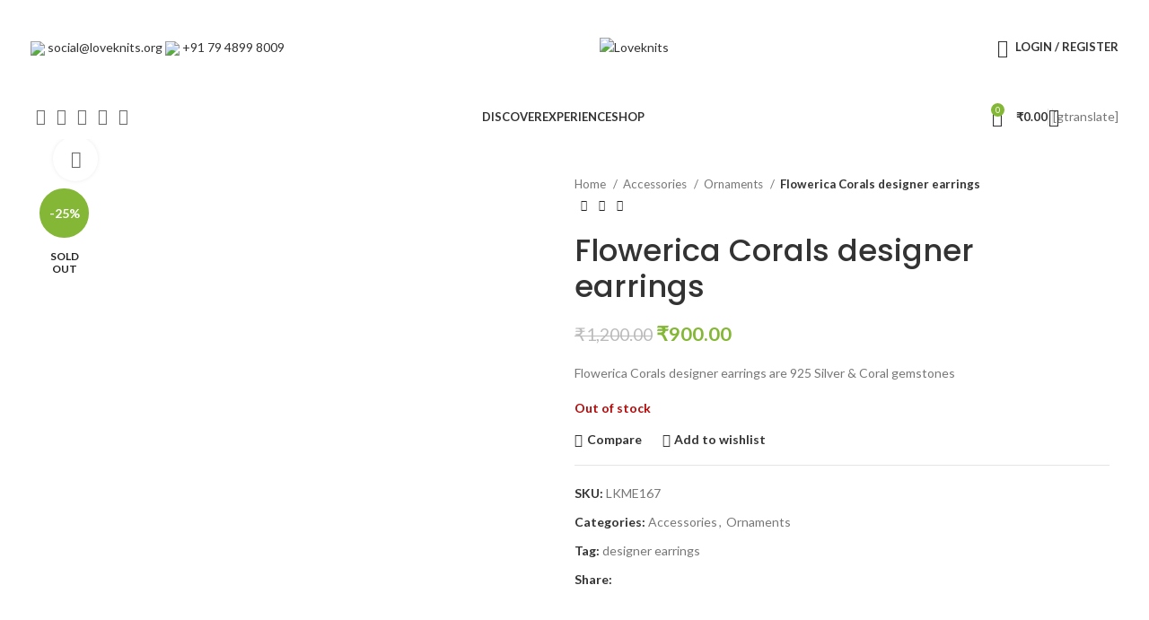

--- FILE ---
content_type: text/html; charset=UTF-8
request_url: https://loveknits.org/product/flowerica-corals-designer-earrings/
body_size: 33457
content:
<!DOCTYPE html>
<html lang="en-US">
<head>
	<meta charset="UTF-8">
	<link rel="profile" href="https://gmpg.org/xfn/11">
	<link rel="pingback" href="https://loveknits.org/xmlrpc.php">

	<title>Flowerica Corals designer earrings &#8211; Loveknits</title>
<meta name='robots' content='max-image-preview:large' />
<link rel='dns-prefetch' href='//fonts.googleapis.com' />
<link rel="alternate" type="application/rss+xml" title="Loveknits &raquo; Feed" href="https://loveknits.org/feed/" />
<link rel="alternate" type="application/rss+xml" title="Loveknits &raquo; Comments Feed" href="https://loveknits.org/comments/feed/" />
<link rel="alternate" type="application/rss+xml" title="Loveknits &raquo; Flowerica Corals designer earrings Comments Feed" href="https://loveknits.org/product/flowerica-corals-designer-earrings/feed/" />
<link rel='stylesheet' id='wp-block-library-css' href='https://loveknits.org/wp-includes/css/dist/block-library/style.min.css?ver=6.5.7' type='text/css' media='all' />
<style id='classic-theme-styles-inline-css' type='text/css'>
/*! This file is auto-generated */
.wp-block-button__link{color:#fff;background-color:#32373c;border-radius:9999px;box-shadow:none;text-decoration:none;padding:calc(.667em + 2px) calc(1.333em + 2px);font-size:1.125em}.wp-block-file__button{background:#32373c;color:#fff;text-decoration:none}
</style>
<style id='global-styles-inline-css' type='text/css'>
body{--wp--preset--color--black: #000000;--wp--preset--color--cyan-bluish-gray: #abb8c3;--wp--preset--color--white: #ffffff;--wp--preset--color--pale-pink: #f78da7;--wp--preset--color--vivid-red: #cf2e2e;--wp--preset--color--luminous-vivid-orange: #ff6900;--wp--preset--color--luminous-vivid-amber: #fcb900;--wp--preset--color--light-green-cyan: #7bdcb5;--wp--preset--color--vivid-green-cyan: #00d084;--wp--preset--color--pale-cyan-blue: #8ed1fc;--wp--preset--color--vivid-cyan-blue: #0693e3;--wp--preset--color--vivid-purple: #9b51e0;--wp--preset--gradient--vivid-cyan-blue-to-vivid-purple: linear-gradient(135deg,rgba(6,147,227,1) 0%,rgb(155,81,224) 100%);--wp--preset--gradient--light-green-cyan-to-vivid-green-cyan: linear-gradient(135deg,rgb(122,220,180) 0%,rgb(0,208,130) 100%);--wp--preset--gradient--luminous-vivid-amber-to-luminous-vivid-orange: linear-gradient(135deg,rgba(252,185,0,1) 0%,rgba(255,105,0,1) 100%);--wp--preset--gradient--luminous-vivid-orange-to-vivid-red: linear-gradient(135deg,rgba(255,105,0,1) 0%,rgb(207,46,46) 100%);--wp--preset--gradient--very-light-gray-to-cyan-bluish-gray: linear-gradient(135deg,rgb(238,238,238) 0%,rgb(169,184,195) 100%);--wp--preset--gradient--cool-to-warm-spectrum: linear-gradient(135deg,rgb(74,234,220) 0%,rgb(151,120,209) 20%,rgb(207,42,186) 40%,rgb(238,44,130) 60%,rgb(251,105,98) 80%,rgb(254,248,76) 100%);--wp--preset--gradient--blush-light-purple: linear-gradient(135deg,rgb(255,206,236) 0%,rgb(152,150,240) 100%);--wp--preset--gradient--blush-bordeaux: linear-gradient(135deg,rgb(254,205,165) 0%,rgb(254,45,45) 50%,rgb(107,0,62) 100%);--wp--preset--gradient--luminous-dusk: linear-gradient(135deg,rgb(255,203,112) 0%,rgb(199,81,192) 50%,rgb(65,88,208) 100%);--wp--preset--gradient--pale-ocean: linear-gradient(135deg,rgb(255,245,203) 0%,rgb(182,227,212) 50%,rgb(51,167,181) 100%);--wp--preset--gradient--electric-grass: linear-gradient(135deg,rgb(202,248,128) 0%,rgb(113,206,126) 100%);--wp--preset--gradient--midnight: linear-gradient(135deg,rgb(2,3,129) 0%,rgb(40,116,252) 100%);--wp--preset--font-size--small: 13px;--wp--preset--font-size--medium: 20px;--wp--preset--font-size--large: 36px;--wp--preset--font-size--x-large: 42px;--wp--preset--font-family--inter: "Inter", sans-serif;--wp--preset--font-family--cardo: Cardo;--wp--preset--spacing--20: 0.44rem;--wp--preset--spacing--30: 0.67rem;--wp--preset--spacing--40: 1rem;--wp--preset--spacing--50: 1.5rem;--wp--preset--spacing--60: 2.25rem;--wp--preset--spacing--70: 3.38rem;--wp--preset--spacing--80: 5.06rem;--wp--preset--shadow--natural: 6px 6px 9px rgba(0, 0, 0, 0.2);--wp--preset--shadow--deep: 12px 12px 50px rgba(0, 0, 0, 0.4);--wp--preset--shadow--sharp: 6px 6px 0px rgba(0, 0, 0, 0.2);--wp--preset--shadow--outlined: 6px 6px 0px -3px rgba(255, 255, 255, 1), 6px 6px rgba(0, 0, 0, 1);--wp--preset--shadow--crisp: 6px 6px 0px rgba(0, 0, 0, 1);}:where(.is-layout-flex){gap: 0.5em;}:where(.is-layout-grid){gap: 0.5em;}body .is-layout-flex{display: flex;}body .is-layout-flex{flex-wrap: wrap;align-items: center;}body .is-layout-flex > *{margin: 0;}body .is-layout-grid{display: grid;}body .is-layout-grid > *{margin: 0;}:where(.wp-block-columns.is-layout-flex){gap: 2em;}:where(.wp-block-columns.is-layout-grid){gap: 2em;}:where(.wp-block-post-template.is-layout-flex){gap: 1.25em;}:where(.wp-block-post-template.is-layout-grid){gap: 1.25em;}.has-black-color{color: var(--wp--preset--color--black) !important;}.has-cyan-bluish-gray-color{color: var(--wp--preset--color--cyan-bluish-gray) !important;}.has-white-color{color: var(--wp--preset--color--white) !important;}.has-pale-pink-color{color: var(--wp--preset--color--pale-pink) !important;}.has-vivid-red-color{color: var(--wp--preset--color--vivid-red) !important;}.has-luminous-vivid-orange-color{color: var(--wp--preset--color--luminous-vivid-orange) !important;}.has-luminous-vivid-amber-color{color: var(--wp--preset--color--luminous-vivid-amber) !important;}.has-light-green-cyan-color{color: var(--wp--preset--color--light-green-cyan) !important;}.has-vivid-green-cyan-color{color: var(--wp--preset--color--vivid-green-cyan) !important;}.has-pale-cyan-blue-color{color: var(--wp--preset--color--pale-cyan-blue) !important;}.has-vivid-cyan-blue-color{color: var(--wp--preset--color--vivid-cyan-blue) !important;}.has-vivid-purple-color{color: var(--wp--preset--color--vivid-purple) !important;}.has-black-background-color{background-color: var(--wp--preset--color--black) !important;}.has-cyan-bluish-gray-background-color{background-color: var(--wp--preset--color--cyan-bluish-gray) !important;}.has-white-background-color{background-color: var(--wp--preset--color--white) !important;}.has-pale-pink-background-color{background-color: var(--wp--preset--color--pale-pink) !important;}.has-vivid-red-background-color{background-color: var(--wp--preset--color--vivid-red) !important;}.has-luminous-vivid-orange-background-color{background-color: var(--wp--preset--color--luminous-vivid-orange) !important;}.has-luminous-vivid-amber-background-color{background-color: var(--wp--preset--color--luminous-vivid-amber) !important;}.has-light-green-cyan-background-color{background-color: var(--wp--preset--color--light-green-cyan) !important;}.has-vivid-green-cyan-background-color{background-color: var(--wp--preset--color--vivid-green-cyan) !important;}.has-pale-cyan-blue-background-color{background-color: var(--wp--preset--color--pale-cyan-blue) !important;}.has-vivid-cyan-blue-background-color{background-color: var(--wp--preset--color--vivid-cyan-blue) !important;}.has-vivid-purple-background-color{background-color: var(--wp--preset--color--vivid-purple) !important;}.has-black-border-color{border-color: var(--wp--preset--color--black) !important;}.has-cyan-bluish-gray-border-color{border-color: var(--wp--preset--color--cyan-bluish-gray) !important;}.has-white-border-color{border-color: var(--wp--preset--color--white) !important;}.has-pale-pink-border-color{border-color: var(--wp--preset--color--pale-pink) !important;}.has-vivid-red-border-color{border-color: var(--wp--preset--color--vivid-red) !important;}.has-luminous-vivid-orange-border-color{border-color: var(--wp--preset--color--luminous-vivid-orange) !important;}.has-luminous-vivid-amber-border-color{border-color: var(--wp--preset--color--luminous-vivid-amber) !important;}.has-light-green-cyan-border-color{border-color: var(--wp--preset--color--light-green-cyan) !important;}.has-vivid-green-cyan-border-color{border-color: var(--wp--preset--color--vivid-green-cyan) !important;}.has-pale-cyan-blue-border-color{border-color: var(--wp--preset--color--pale-cyan-blue) !important;}.has-vivid-cyan-blue-border-color{border-color: var(--wp--preset--color--vivid-cyan-blue) !important;}.has-vivid-purple-border-color{border-color: var(--wp--preset--color--vivid-purple) !important;}.has-vivid-cyan-blue-to-vivid-purple-gradient-background{background: var(--wp--preset--gradient--vivid-cyan-blue-to-vivid-purple) !important;}.has-light-green-cyan-to-vivid-green-cyan-gradient-background{background: var(--wp--preset--gradient--light-green-cyan-to-vivid-green-cyan) !important;}.has-luminous-vivid-amber-to-luminous-vivid-orange-gradient-background{background: var(--wp--preset--gradient--luminous-vivid-amber-to-luminous-vivid-orange) !important;}.has-luminous-vivid-orange-to-vivid-red-gradient-background{background: var(--wp--preset--gradient--luminous-vivid-orange-to-vivid-red) !important;}.has-very-light-gray-to-cyan-bluish-gray-gradient-background{background: var(--wp--preset--gradient--very-light-gray-to-cyan-bluish-gray) !important;}.has-cool-to-warm-spectrum-gradient-background{background: var(--wp--preset--gradient--cool-to-warm-spectrum) !important;}.has-blush-light-purple-gradient-background{background: var(--wp--preset--gradient--blush-light-purple) !important;}.has-blush-bordeaux-gradient-background{background: var(--wp--preset--gradient--blush-bordeaux) !important;}.has-luminous-dusk-gradient-background{background: var(--wp--preset--gradient--luminous-dusk) !important;}.has-pale-ocean-gradient-background{background: var(--wp--preset--gradient--pale-ocean) !important;}.has-electric-grass-gradient-background{background: var(--wp--preset--gradient--electric-grass) !important;}.has-midnight-gradient-background{background: var(--wp--preset--gradient--midnight) !important;}.has-small-font-size{font-size: var(--wp--preset--font-size--small) !important;}.has-medium-font-size{font-size: var(--wp--preset--font-size--medium) !important;}.has-large-font-size{font-size: var(--wp--preset--font-size--large) !important;}.has-x-large-font-size{font-size: var(--wp--preset--font-size--x-large) !important;}
.wp-block-navigation a:where(:not(.wp-element-button)){color: inherit;}
:where(.wp-block-post-template.is-layout-flex){gap: 1.25em;}:where(.wp-block-post-template.is-layout-grid){gap: 1.25em;}
:where(.wp-block-columns.is-layout-flex){gap: 2em;}:where(.wp-block-columns.is-layout-grid){gap: 2em;}
.wp-block-pullquote{font-size: 1.5em;line-height: 1.6;}
</style>
<style id='woocommerce-inline-inline-css' type='text/css'>
.woocommerce form .form-row .required { visibility: visible; }
</style>
<link rel='stylesheet' id='js_composer_front-css' href='https://loveknits.org/wp-content/plugins/js_composer/assets/css/js_composer.min.css?ver=7.7.2' type='text/css' media='all' />
<link rel='stylesheet' id='bootstrap-css' href='https://loveknits.org/wp-content/themes/woodmart/css/bootstrap-light.min.css?ver=7.5.1' type='text/css' media='all' />
<link rel='stylesheet' id='woodmart-style-css' href='https://loveknits.org/wp-content/themes/woodmart/css/parts/base.min.css?ver=7.5.1' type='text/css' media='all' />
<link rel='stylesheet' id='wd-wp-gutenberg-css' href='https://loveknits.org/wp-content/themes/woodmart/css/parts/wp-gutenberg.min.css?ver=7.5.1' type='text/css' media='all' />
<link rel='stylesheet' id='wd-revolution-slider-css' href='https://loveknits.org/wp-content/themes/woodmart/css/parts/int-rev-slider.min.css?ver=7.5.1' type='text/css' media='all' />
<link rel='stylesheet' id='wd-woo-paypal-payments-css' href='https://loveknits.org/wp-content/themes/woodmart/css/parts/int-woo-paypal-payments.min.css?ver=7.5.1' type='text/css' media='all' />
<link rel='stylesheet' id='wd-wpbakery-base-css' href='https://loveknits.org/wp-content/themes/woodmart/css/parts/int-wpb-base.min.css?ver=7.5.1' type='text/css' media='all' />
<link rel='stylesheet' id='wd-wpbakery-base-deprecated-css' href='https://loveknits.org/wp-content/themes/woodmart/css/parts/int-wpb-base-deprecated.min.css?ver=7.5.1' type='text/css' media='all' />
<link rel='stylesheet' id='wd-woocommerce-base-css' href='https://loveknits.org/wp-content/themes/woodmart/css/parts/woocommerce-base.min.css?ver=7.5.1' type='text/css' media='all' />
<link rel='stylesheet' id='wd-mod-star-rating-css' href='https://loveknits.org/wp-content/themes/woodmart/css/parts/mod-star-rating.min.css?ver=7.5.1' type='text/css' media='all' />
<link rel='stylesheet' id='wd-woo-el-track-order-css' href='https://loveknits.org/wp-content/themes/woodmart/css/parts/woo-el-track-order.min.css?ver=7.5.1' type='text/css' media='all' />
<link rel='stylesheet' id='wd-woocommerce-block-notices-css' href='https://loveknits.org/wp-content/themes/woodmart/css/parts/woo-mod-block-notices.min.css?ver=7.5.1' type='text/css' media='all' />
<link rel='stylesheet' id='wd-woo-gutenberg-css' href='https://loveknits.org/wp-content/themes/woodmart/css/parts/woo-gutenberg.min.css?ver=7.5.1' type='text/css' media='all' />
<link rel='stylesheet' id='wd-woo-mod-quantity-css' href='https://loveknits.org/wp-content/themes/woodmart/css/parts/woo-mod-quantity.min.css?ver=7.5.1' type='text/css' media='all' />
<link rel='stylesheet' id='wd-woo-single-prod-el-base-css' href='https://loveknits.org/wp-content/themes/woodmart/css/parts/woo-single-prod-el-base.min.css?ver=7.5.1' type='text/css' media='all' />
<link rel='stylesheet' id='wd-woo-mod-stock-status-css' href='https://loveknits.org/wp-content/themes/woodmart/css/parts/woo-mod-stock-status.min.css?ver=7.5.1' type='text/css' media='all' />
<link rel='stylesheet' id='wd-woo-mod-shop-attributes-css' href='https://loveknits.org/wp-content/themes/woodmart/css/parts/woo-mod-shop-attributes.min.css?ver=7.5.1' type='text/css' media='all' />
<link rel='stylesheet' id='wd-header-base-css' href='https://loveknits.org/wp-content/themes/woodmart/css/parts/header-base.min.css?ver=7.5.1' type='text/css' media='all' />
<link rel='stylesheet' id='wd-mod-tools-css' href='https://loveknits.org/wp-content/themes/woodmart/css/parts/mod-tools.min.css?ver=7.5.1' type='text/css' media='all' />
<link rel='stylesheet' id='wd-header-elements-base-css' href='https://loveknits.org/wp-content/themes/woodmart/css/parts/header-el-base.min.css?ver=7.5.1' type='text/css' media='all' />
<link rel='stylesheet' id='wd-social-icons-css' href='https://loveknits.org/wp-content/themes/woodmart/css/parts/el-social-icons.min.css?ver=7.5.1' type='text/css' media='all' />
<link rel='stylesheet' id='wd-woo-mod-login-form-css' href='https://loveknits.org/wp-content/themes/woodmart/css/parts/woo-mod-login-form.min.css?ver=7.5.1' type='text/css' media='all' />
<link rel='stylesheet' id='wd-header-my-account-css' href='https://loveknits.org/wp-content/themes/woodmart/css/parts/header-el-my-account.min.css?ver=7.5.1' type='text/css' media='all' />
<link rel='stylesheet' id='wd-header-cart-side-css' href='https://loveknits.org/wp-content/themes/woodmart/css/parts/header-el-cart-side.min.css?ver=7.5.1' type='text/css' media='all' />
<link rel='stylesheet' id='wd-header-cart-css' href='https://loveknits.org/wp-content/themes/woodmart/css/parts/header-el-cart.min.css?ver=7.5.1' type='text/css' media='all' />
<link rel='stylesheet' id='wd-widget-shopping-cart-css' href='https://loveknits.org/wp-content/themes/woodmart/css/parts/woo-widget-shopping-cart.min.css?ver=7.5.1' type='text/css' media='all' />
<link rel='stylesheet' id='wd-widget-product-list-css' href='https://loveknits.org/wp-content/themes/woodmart/css/parts/woo-widget-product-list.min.css?ver=7.5.1' type='text/css' media='all' />
<link rel='stylesheet' id='wd-header-search-css' href='https://loveknits.org/wp-content/themes/woodmart/css/parts/header-el-search.min.css?ver=7.5.1' type='text/css' media='all' />
<link rel='stylesheet' id='wd-header-mobile-nav-dropdown-css' href='https://loveknits.org/wp-content/themes/woodmart/css/parts/header-el-mobile-nav-dropdown.min.css?ver=7.5.1' type='text/css' media='all' />
<link rel='stylesheet' id='wd-page-title-css' href='https://loveknits.org/wp-content/themes/woodmart/css/parts/page-title.min.css?ver=7.5.1' type='text/css' media='all' />
<link rel='stylesheet' id='wd-woo-single-prod-predefined-css' href='https://loveknits.org/wp-content/themes/woodmart/css/parts/woo-single-prod-predefined.min.css?ver=7.5.1' type='text/css' media='all' />
<link rel='stylesheet' id='wd-woo-single-prod-and-quick-view-predefined-css' href='https://loveknits.org/wp-content/themes/woodmart/css/parts/woo-single-prod-and-quick-view-predefined.min.css?ver=7.5.1' type='text/css' media='all' />
<link rel='stylesheet' id='wd-woo-single-prod-el-tabs-predefined-css' href='https://loveknits.org/wp-content/themes/woodmart/css/parts/woo-single-prod-el-tabs-predefined.min.css?ver=7.5.1' type='text/css' media='all' />
<link rel='stylesheet' id='wd-woo-single-prod-el-gallery-css' href='https://loveknits.org/wp-content/themes/woodmart/css/parts/woo-single-prod-el-gallery.min.css?ver=7.5.1' type='text/css' media='all' />
<link rel='stylesheet' id='wd-woo-single-prod-el-gallery-opt-thumb-left-desktop-css' href='https://loveknits.org/wp-content/themes/woodmart/css/parts/woo-single-prod-el-gallery-opt-thumb-left-desktop.min.css?ver=7.5.1' type='text/css' media='all' />
<link rel='stylesheet' id='wd-swiper-css' href='https://loveknits.org/wp-content/themes/woodmart/css/parts/lib-swiper.min.css?ver=7.5.1' type='text/css' media='all' />
<link rel='stylesheet' id='wd-woo-mod-product-labels-css' href='https://loveknits.org/wp-content/themes/woodmart/css/parts/woo-mod-product-labels.min.css?ver=7.5.1' type='text/css' media='all' />
<link rel='stylesheet' id='wd-woo-mod-product-labels-round-css' href='https://loveknits.org/wp-content/themes/woodmart/css/parts/woo-mod-product-labels-round.min.css?ver=7.5.1' type='text/css' media='all' />
<link rel='stylesheet' id='wd-swiper-arrows-css' href='https://loveknits.org/wp-content/themes/woodmart/css/parts/lib-swiper-arrows.min.css?ver=7.5.1' type='text/css' media='all' />
<link rel='stylesheet' id='wd-photoswipe-css' href='https://loveknits.org/wp-content/themes/woodmart/css/parts/lib-photoswipe.min.css?ver=7.5.1' type='text/css' media='all' />
<link rel='stylesheet' id='wd-woo-single-prod-el-navigation-css' href='https://loveknits.org/wp-content/themes/woodmart/css/parts/woo-single-prod-el-navigation.min.css?ver=7.5.1' type='text/css' media='all' />
<link rel='stylesheet' id='wd-tabs-css' href='https://loveknits.org/wp-content/themes/woodmart/css/parts/el-tabs.min.css?ver=7.5.1' type='text/css' media='all' />
<link rel='stylesheet' id='wd-woo-single-prod-el-tabs-opt-layout-tabs-css' href='https://loveknits.org/wp-content/themes/woodmart/css/parts/woo-single-prod-el-tabs-opt-layout-tabs.min.css?ver=7.5.1' type='text/css' media='all' />
<link rel='stylesheet' id='wd-accordion-css' href='https://loveknits.org/wp-content/themes/woodmart/css/parts/el-accordion.min.css?ver=7.5.1' type='text/css' media='all' />
<link rel='stylesheet' id='wd-woo-single-prod-el-reviews-css' href='https://loveknits.org/wp-content/themes/woodmart/css/parts/woo-single-prod-el-reviews.min.css?ver=7.5.1' type='text/css' media='all' />
<link rel='stylesheet' id='wd-woo-single-prod-el-reviews-style-1-css' href='https://loveknits.org/wp-content/themes/woodmart/css/parts/woo-single-prod-el-reviews-style-1.min.css?ver=7.5.1' type='text/css' media='all' />
<link rel='stylesheet' id='wd-mod-comments-css' href='https://loveknits.org/wp-content/themes/woodmart/css/parts/mod-comments.min.css?ver=7.5.1' type='text/css' media='all' />
<link rel='stylesheet' id='wd-product-loop-css' href='https://loveknits.org/wp-content/themes/woodmart/css/parts/woo-product-loop.min.css?ver=7.5.1' type='text/css' media='all' />
<link rel='stylesheet' id='wd-product-loop-base-css' href='https://loveknits.org/wp-content/themes/woodmart/css/parts/woo-product-loop-base.min.css?ver=7.5.1' type='text/css' media='all' />
<link rel='stylesheet' id='wd-woo-mod-add-btn-replace-css' href='https://loveknits.org/wp-content/themes/woodmart/css/parts/woo-mod-add-btn-replace.min.css?ver=7.5.1' type='text/css' media='all' />
<link rel='stylesheet' id='wd-mod-more-description-css' href='https://loveknits.org/wp-content/themes/woodmart/css/parts/mod-more-description.min.css?ver=7.5.1' type='text/css' media='all' />
<link rel='stylesheet' id='wd-mfp-popup-css' href='https://loveknits.org/wp-content/themes/woodmart/css/parts/lib-magnific-popup.min.css?ver=7.5.1' type='text/css' media='all' />
<link rel='stylesheet' id='wd-swiper-pagin-css' href='https://loveknits.org/wp-content/themes/woodmart/css/parts/lib-swiper-pagin.min.css?ver=7.5.1' type='text/css' media='all' />
<link rel='stylesheet' id='wd-widget-collapse-css' href='https://loveknits.org/wp-content/themes/woodmart/css/parts/opt-widget-collapse.min.css?ver=7.5.1' type='text/css' media='all' />
<link rel='stylesheet' id='wd-footer-base-css' href='https://loveknits.org/wp-content/themes/woodmart/css/parts/footer-base.min.css?ver=7.5.1' type='text/css' media='all' />
<link rel='stylesheet' id='wd-scroll-top-css' href='https://loveknits.org/wp-content/themes/woodmart/css/parts/opt-scrolltotop.min.css?ver=7.5.1' type='text/css' media='all' />
<link rel='stylesheet' id='wd-wd-search-results-css' href='https://loveknits.org/wp-content/themes/woodmart/css/parts/wd-search-results.min.css?ver=7.5.1' type='text/css' media='all' />
<link rel='stylesheet' id='wd-wd-search-form-css' href='https://loveknits.org/wp-content/themes/woodmart/css/parts/wd-search-form.min.css?ver=7.5.1' type='text/css' media='all' />
<link rel='stylesheet' id='wd-header-my-account-sidebar-css' href='https://loveknits.org/wp-content/themes/woodmart/css/parts/header-el-my-account-sidebar.min.css?ver=7.5.1' type='text/css' media='all' />
<link rel='stylesheet' id='wd-header-search-fullscreen-css' href='https://loveknits.org/wp-content/themes/woodmart/css/parts/header-el-search-fullscreen-general.min.css?ver=7.5.1' type='text/css' media='all' />
<link rel='stylesheet' id='wd-header-search-fullscreen-1-css' href='https://loveknits.org/wp-content/themes/woodmart/css/parts/header-el-search-fullscreen-1.min.css?ver=7.5.1' type='text/css' media='all' />
<link rel='stylesheet' id='wd-bottom-toolbar-css' href='https://loveknits.org/wp-content/themes/woodmart/css/parts/opt-bottom-toolbar.min.css?ver=7.5.1' type='text/css' media='all' />
<link rel='stylesheet' id='xts-style-theme_settings_default-css' href='https://loveknits.org/wp-content/uploads/2025/03/xts-theme_settings_default-1742562076.css?ver=7.5.1' type='text/css' media='all' />
<link rel='stylesheet' id='xts-google-fonts-css' href='https://fonts.googleapis.com/css?family=Lato%3A400%2C700%7CPoppins%3A400%2C600%2C500&#038;ver=7.5.1' type='text/css' media='all' />
<script type="text/javascript" src="https://loveknits.org/wp-includes/js/jquery/jquery.min.js?ver=3.7.1" id="jquery-core-js"></script>
<script type="text/javascript" src="https://loveknits.org/wp-includes/js/jquery/jquery-migrate.min.js?ver=3.4.1" id="jquery-migrate-js"></script>
<script type="text/javascript" src="https://loveknits.org/wp-content/plugins/woocommerce/assets/js/jquery-blockui/jquery.blockUI.min.js?ver=2.7.0-wc.9.4.4" id="jquery-blockui-js" data-wp-strategy="defer"></script>
<script type="text/javascript" id="wc-add-to-cart-js-extra">
/* <![CDATA[ */
var wc_add_to_cart_params = {"ajax_url":"\/wp-admin\/admin-ajax.php","wc_ajax_url":"\/?wc-ajax=%%endpoint%%","i18n_view_cart":"View cart","cart_url":"https:\/\/loveknits.org\/cart\/","is_cart":"","cart_redirect_after_add":"no"};
/* ]]> */
</script>
<script type="text/javascript" src="https://loveknits.org/wp-content/plugins/woocommerce/assets/js/frontend/add-to-cart.min.js?ver=9.4.4" id="wc-add-to-cart-js" data-wp-strategy="defer"></script>
<script type="text/javascript" src="https://loveknits.org/wp-content/plugins/woocommerce/assets/js/zoom/jquery.zoom.min.js?ver=1.7.21-wc.9.4.4" id="zoom-js" defer="defer" data-wp-strategy="defer"></script>
<script type="text/javascript" id="wc-single-product-js-extra">
/* <![CDATA[ */
var wc_single_product_params = {"i18n_required_rating_text":"Please select a rating","review_rating_required":"yes","flexslider":{"rtl":false,"animation":"slide","smoothHeight":true,"directionNav":false,"controlNav":"thumbnails","slideshow":false,"animationSpeed":500,"animationLoop":false,"allowOneSlide":false},"zoom_enabled":"","zoom_options":[],"photoswipe_enabled":"","photoswipe_options":{"shareEl":false,"closeOnScroll":false,"history":false,"hideAnimationDuration":0,"showAnimationDuration":0},"flexslider_enabled":""};
/* ]]> */
</script>
<script type="text/javascript" src="https://loveknits.org/wp-content/plugins/woocommerce/assets/js/frontend/single-product.min.js?ver=9.4.4" id="wc-single-product-js" defer="defer" data-wp-strategy="defer"></script>
<script type="text/javascript" src="https://loveknits.org/wp-content/plugins/woocommerce/assets/js/js-cookie/js.cookie.min.js?ver=2.1.4-wc.9.4.4" id="js-cookie-js" defer="defer" data-wp-strategy="defer"></script>
<script type="text/javascript" id="woocommerce-js-extra">
/* <![CDATA[ */
var woocommerce_params = {"ajax_url":"\/wp-admin\/admin-ajax.php","wc_ajax_url":"\/?wc-ajax=%%endpoint%%"};
/* ]]> */
</script>
<script type="text/javascript" src="https://loveknits.org/wp-content/plugins/woocommerce/assets/js/frontend/woocommerce.min.js?ver=9.4.4" id="woocommerce-js" defer="defer" data-wp-strategy="defer"></script>
<script type="text/javascript" src="https://loveknits.org/wp-content/plugins/js_composer/assets/js/vendors/woocommerce-add-to-cart.js?ver=7.7.2" id="vc_woocommerce-add-to-cart-js-js"></script>
<script type="text/javascript" src="https://loveknits.org/wp-content/themes/woodmart/js/libs/device.min.js?ver=7.5.1" id="wd-device-library-js"></script>
<script type="text/javascript" src="https://loveknits.org/wp-content/themes/woodmart/js/scripts/global/scrollBar.min.js?ver=7.5.1" id="wd-scrollbar-js"></script>
<script></script><link rel="https://api.w.org/" href="https://loveknits.org/wp-json/" /><link rel="alternate" type="application/json" href="https://loveknits.org/wp-json/wp/v2/product/3930" /><link rel="EditURI" type="application/rsd+xml" title="RSD" href="https://loveknits.org/xmlrpc.php?rsd" />
<meta name="generator" content="WordPress 6.5.7" />
<meta name="generator" content="WooCommerce 9.4.4" />
<link rel="canonical" href="https://loveknits.org/product/flowerica-corals-designer-earrings/" />
<link rel='shortlink' href='https://loveknits.org/?p=3930' />
<link rel="alternate" type="application/json+oembed" href="https://loveknits.org/wp-json/oembed/1.0/embed?url=https%3A%2F%2Floveknits.org%2Fproduct%2Fflowerica-corals-designer-earrings%2F" />
<link rel="alternate" type="text/xml+oembed" href="https://loveknits.org/wp-json/oembed/1.0/embed?url=https%3A%2F%2Floveknits.org%2Fproduct%2Fflowerica-corals-designer-earrings%2F&#038;format=xml" />
<meta name="generator" content="Redux 4.5.9" />					<meta name="viewport" content="width=device-width, initial-scale=1.0, maximum-scale=1.0, user-scalable=no">
										<noscript><style>.woocommerce-product-gallery{ opacity: 1 !important; }</style></noscript>
	<meta name="generator" content="Powered by WPBakery Page Builder - drag and drop page builder for WordPress."/>
<meta name="generator" content="Powered by Slider Revolution 6.7.12 - responsive, Mobile-Friendly Slider Plugin for WordPress with comfortable drag and drop interface." />
<style id='wp-fonts-local' type='text/css'>
@font-face{font-family:Inter;font-style:normal;font-weight:300 900;font-display:fallback;src:url('https://loveknits.org/wp-content/plugins/woocommerce/assets/fonts/Inter-VariableFont_slnt,wght.woff2') format('woff2');font-stretch:normal;}
@font-face{font-family:Cardo;font-style:normal;font-weight:400;font-display:fallback;src:url('https://loveknits.org/wp-content/plugins/woocommerce/assets/fonts/cardo_normal_400.woff2') format('woff2');}
</style>
<link rel="icon" href="https://loveknits.org/wp-content/uploads/2019/02/Loveknits-favicon.png" sizes="32x32" />
<link rel="icon" href="https://loveknits.org/wp-content/uploads/2019/02/Loveknits-favicon.png" sizes="192x192" />
<link rel="apple-touch-icon" href="https://loveknits.org/wp-content/uploads/2019/02/Loveknits-favicon.png" />
<meta name="msapplication-TileImage" content="https://loveknits.org/wp-content/uploads/2019/02/Loveknits-favicon.png" />
<script>function setREVStartSize(e){
			//window.requestAnimationFrame(function() {
				window.RSIW = window.RSIW===undefined ? window.innerWidth : window.RSIW;
				window.RSIH = window.RSIH===undefined ? window.innerHeight : window.RSIH;
				try {
					var pw = document.getElementById(e.c).parentNode.offsetWidth,
						newh;
					pw = pw===0 || isNaN(pw) || (e.l=="fullwidth" || e.layout=="fullwidth") ? window.RSIW : pw;
					e.tabw = e.tabw===undefined ? 0 : parseInt(e.tabw);
					e.thumbw = e.thumbw===undefined ? 0 : parseInt(e.thumbw);
					e.tabh = e.tabh===undefined ? 0 : parseInt(e.tabh);
					e.thumbh = e.thumbh===undefined ? 0 : parseInt(e.thumbh);
					e.tabhide = e.tabhide===undefined ? 0 : parseInt(e.tabhide);
					e.thumbhide = e.thumbhide===undefined ? 0 : parseInt(e.thumbhide);
					e.mh = e.mh===undefined || e.mh=="" || e.mh==="auto" ? 0 : parseInt(e.mh,0);
					if(e.layout==="fullscreen" || e.l==="fullscreen")
						newh = Math.max(e.mh,window.RSIH);
					else{
						e.gw = Array.isArray(e.gw) ? e.gw : [e.gw];
						for (var i in e.rl) if (e.gw[i]===undefined || e.gw[i]===0) e.gw[i] = e.gw[i-1];
						e.gh = e.el===undefined || e.el==="" || (Array.isArray(e.el) && e.el.length==0)? e.gh : e.el;
						e.gh = Array.isArray(e.gh) ? e.gh : [e.gh];
						for (var i in e.rl) if (e.gh[i]===undefined || e.gh[i]===0) e.gh[i] = e.gh[i-1];
											
						var nl = new Array(e.rl.length),
							ix = 0,
							sl;
						e.tabw = e.tabhide>=pw ? 0 : e.tabw;
						e.thumbw = e.thumbhide>=pw ? 0 : e.thumbw;
						e.tabh = e.tabhide>=pw ? 0 : e.tabh;
						e.thumbh = e.thumbhide>=pw ? 0 : e.thumbh;
						for (var i in e.rl) nl[i] = e.rl[i]<window.RSIW ? 0 : e.rl[i];
						sl = nl[0];
						for (var i in nl) if (sl>nl[i] && nl[i]>0) { sl = nl[i]; ix=i;}
						var m = pw>(e.gw[ix]+e.tabw+e.thumbw) ? 1 : (pw-(e.tabw+e.thumbw)) / (e.gw[ix]);
						newh =  (e.gh[ix] * m) + (e.tabh + e.thumbh);
					}
					var el = document.getElementById(e.c);
					if (el!==null && el) el.style.height = newh+"px";
					el = document.getElementById(e.c+"_wrapper");
					if (el!==null && el) {
						el.style.height = newh+"px";
						el.style.display = "block";
					}
				} catch(e){
					console.log("Failure at Presize of Slider:" + e)
				}
			//});
		  };</script>
<style>
		
		</style><noscript><style> .wpb_animate_when_almost_visible { opacity: 1; }</style></noscript>			<style id="wd-style-header_121109-css" data-type="wd-style-header_121109">
				:root{
	--wd-top-bar-h: .00001px;
	--wd-top-bar-sm-h: .00001px;
	--wd-top-bar-sticky-h: .00001px;
	--wd-top-bar-brd-w: .00001px;

	--wd-header-general-h: 105px;
	--wd-header-general-sm-h: 80px;
	--wd-header-general-sticky-h: 60px;
	--wd-header-general-brd-w: .00001px;

	--wd-header-bottom-h: 50px;
	--wd-header-bottom-sm-h: 50px;
	--wd-header-bottom-sticky-h: 40px;
	--wd-header-bottom-brd-w: .00001px;

	--wd-header-clone-h: .00001px;

	--wd-header-brd-w: calc(var(--wd-top-bar-brd-w) + var(--wd-header-general-brd-w) + var(--wd-header-bottom-brd-w));
	--wd-header-h: calc(var(--wd-top-bar-h) + var(--wd-header-general-h) + var(--wd-header-bottom-h) + var(--wd-header-brd-w));
	--wd-header-sticky-h: calc(var(--wd-top-bar-sticky-h) + var(--wd-header-general-sticky-h) + var(--wd-header-bottom-sticky-h) + var(--wd-header-clone-h) + var(--wd-header-brd-w));
	--wd-header-sm-h: calc(var(--wd-top-bar-sm-h) + var(--wd-header-general-sm-h) + var(--wd-header-bottom-sm-h) + var(--wd-header-brd-w));
}


.whb-sticked .whb-general-header .wd-dropdown:not(.sub-sub-menu) {
	margin-top: 10px;
}

.whb-sticked .whb-general-header .wd-dropdown:not(.sub-sub-menu):after {
	height: 20px;
}

:root:has(.whb-top-bar.whb-border-boxed) {
	--wd-top-bar-brd-w: .00001px;
}

@media (max-width: 1024px) {
:root:has(.whb-top-bar.whb-hidden-mobile) {
	--wd-top-bar-brd-w: .00001px;
}
}



.whb-header-bottom .wd-dropdown {
	margin-top: 5px;
}

.whb-header-bottom .wd-dropdown:after {
	height: 15px;
}

.whb-sticked .whb-header-bottom .wd-dropdown:not(.sub-sub-menu) {
	margin-top: 0px;
}

.whb-sticked .whb-header-bottom .wd-dropdown:not(.sub-sub-menu):after {
	height: 10px;
}


		
.whb-top-bar {
	border-color: rgba(129, 129, 120, 0.2);border-bottom-width: 1px;border-bottom-style: solid;
}

.whb-general-header {
	border-bottom-width: 0px;border-bottom-style: solid;
}

.whb-ri44bbsi8h9i8h2g8bwi .searchform {
	--wd-form-height: 46px;
}			</style>
			</head>

<body class="product-template-default single single-product postid-3930 theme-woodmart woocommerce woocommerce-page woocommerce-no-js wrapper-full-width  woodmart-product-design-default categories-accordion-on woodmart-archive-shop woodmart-ajax-shop-on offcanvas-sidebar-mobile offcanvas-sidebar-tablet sticky-toolbar-on wpb-js-composer js-comp-ver-7.7.2 vc_responsive">
			<script type="text/javascript" id="wd-flicker-fix">// Flicker fix.</script>	
	
	<div class="website-wrapper">
									<header class="whb-header whb-header_121109 whb-full-width whb-sticky-shadow whb-scroll-stick whb-sticky-real">
					<div class="whb-main-header">
	
<div class="whb-row whb-top-bar whb-not-sticky-row whb-without-bg whb-border-fullwidth whb-color-dark whb-hidden-desktop whb-hidden-mobile whb-flex-flex-middle">
	<div class="container">
		<div class="whb-flex-row whb-top-bar-inner">
			<div class="whb-column whb-col-left whb-visible-lg whb-empty-column">
	</div>
<div class="whb-column whb-col-center whb-visible-lg whb-empty-column">
	</div>
<div class="whb-column whb-col-right whb-visible-lg whb-empty-column">
	</div>
<div class="whb-column whb-col-mobile whb-hidden-lg">
	
			<div class=" wd-social-icons  icons-design-default icons-size-default color-scheme-dark social-share social-form-circle text-center">

				
									<a rel="noopener noreferrer nofollow" href="https://www.facebook.com/sharer/sharer.php?u=https://loveknits.org/product/flowerica-corals-designer-earrings/" target="_blank" class=" wd-social-icon social-facebook" aria-label="Facebook social link">
						<span class="wd-icon"></span>
											</a>
				
									<a rel="noopener noreferrer nofollow" href="https://x.com/share?url=https://loveknits.org/product/flowerica-corals-designer-earrings/" target="_blank" class=" wd-social-icon social-twitter" aria-label="X social link">
						<span class="wd-icon"></span>
											</a>
				
				
				
				
									<a rel="noopener noreferrer nofollow" href="https://pinterest.com/pin/create/button/?url=https://loveknits.org/product/flowerica-corals-designer-earrings/&media=https://loveknits.org/wp-content/uploads/2019/07/red-flower.jpg&description=Flowerica+Corals+designer+earrings" target="_blank" class=" wd-social-icon social-pinterest" aria-label="Pinterest social link">
						<span class="wd-icon"></span>
											</a>
				
				
									<a rel="noopener noreferrer nofollow" href="https://www.linkedin.com/shareArticle?mini=true&url=https://loveknits.org/product/flowerica-corals-designer-earrings/" target="_blank" class=" wd-social-icon social-linkedin" aria-label="Linkedin social link">
						<span class="wd-icon"></span>
											</a>
				
				
				
				
				
				
				
				
				
				
								
								
				
				
									<a rel="noopener noreferrer nofollow" href="https://telegram.me/share/url?url=https://loveknits.org/product/flowerica-corals-designer-earrings/" target="_blank" class=" wd-social-icon social-tg" aria-label="Telegram social link">
						<span class="wd-icon"></span>
											</a>
								
				
			</div>

		</div>
		</div>
	</div>
</div>

<div class="whb-row whb-general-header whb-sticky-row whb-without-bg whb-without-border whb-color-dark whb-flex-equal-sides">
	<div class="container">
		<div class="whb-flex-row whb-general-header-inner">
			<div class="whb-column whb-col-left whb-visible-lg">
	
<div class="wd-header-text set-cont-mb-s reset-last-child  wd-inline"><img src="https://loveknits.org/wp-content/uploads/2018/12/Email.jpg" /> <a href="mailto:social@loveknits.org">social@loveknits.org</a>
<img src="https://loveknits.org/wp-content/uploads/2018/12/support.jpg" /> <a href="tel:+917948998009">+91 79 4899 8009</a></div>
</div>
<div class="whb-column whb-col-center whb-visible-lg">
	<div class="site-logo wd-switch-logo">
	<a href="https://loveknits.org/" class="wd-logo wd-main-logo" rel="home" aria-label="Site logo">
		<img src="https://loveknits.org/wp-content/uploads/2019/04/rsz_loveknits_logo.png" alt="Loveknits" style="max-width: 201px;" />	</a>
					<a href="https://loveknits.org/" class="wd-logo wd-sticky-logo" rel="home">
			<img src="https://loveknits.org/wp-content/uploads/2019/04/rsz_loveknits_logo.png" alt="Loveknits" style="max-width: 140px;" />		</a>
	</div>
</div>
<div class="whb-column whb-col-right whb-visible-lg">
	<div class="whb-space-element " style="width:15px;"></div><div class="wd-header-my-account wd-tools-element wd-event-hover wd-with-username wd-design-1 wd-account-style-icon login-side-opener whb-vssfpylqqax9pvkfnxoz">
			<a href="https://loveknits.org/my-account/" title="My account">
			
				<span class="wd-tools-icon">
									</span>
				<span class="wd-tools-text">
				Login / Register			</span>

					</a>

			</div>
</div>
<div class="whb-column whb-mobile-left whb-hidden-lg whb-empty-column">
	</div>
<div class="whb-column whb-mobile-center whb-hidden-lg">
	<div class="site-logo wd-switch-logo">
	<a href="https://loveknits.org/" class="wd-logo wd-main-logo" rel="home" aria-label="Site logo">
		<img src="https://loveknits.org/wp-content/uploads/2019/04/rsz_loveknits_logo.png" alt="Loveknits" style="max-width: 160px;" />	</a>
					<a href="https://loveknits.org/" class="wd-logo wd-sticky-logo" rel="home">
			<img src="https://loveknits.org/wp-content/uploads/2019/04/rsz_loveknits_logo.png" alt="Loveknits" style="max-width: 120px;" />		</a>
	</div>
</div>
<div class="whb-column whb-mobile-right whb-hidden-lg whb-empty-column">
	</div>
		</div>
	</div>
</div>

<div class="whb-row whb-header-bottom whb-sticky-row whb-without-bg whb-without-border whb-color-dark whb-flex-equal-sides">
	<div class="container">
		<div class="whb-flex-row whb-header-bottom-inner">
			<div class="whb-column whb-col-left whb-visible-lg">
	
			<div class=" wd-social-icons  icons-design-default icons-size-default color-scheme-dark social-follow social-form-circle text-center">

				
									<a rel="noopener noreferrer nofollow" href="#" target="_blank" class=" wd-social-icon social-facebook" aria-label="Facebook social link">
						<span class="wd-icon"></span>
											</a>
				
									<a rel="noopener noreferrer nofollow" href="#" target="_blank" class=" wd-social-icon social-twitter" aria-label="X social link">
						<span class="wd-icon"></span>
											</a>
				
				
									<a rel="noopener noreferrer nofollow" href="#" target="_blank" class=" wd-social-icon social-instagram" aria-label="Instagram social link">
						<span class="wd-icon"></span>
											</a>
				
									<a rel="noopener noreferrer nofollow" href="#" target="_blank" class=" wd-social-icon social-youtube" aria-label="YouTube social link">
						<span class="wd-icon"></span>
											</a>
				
									<a rel="noopener noreferrer nofollow" href="#" target="_blank" class=" wd-social-icon social-pinterest" aria-label="Pinterest social link">
						<span class="wd-icon"></span>
											</a>
				
				
				
				
				
				
				
				
				
				
				
				
								
								
				
				
								
				
			</div>

		</div>
<div class="whb-column whb-col-center whb-visible-lg">
	<div class="wd-header-nav wd-header-main-nav text-center wd-design-1" role="navigation" aria-label="Main navigation">
	<ul id="menu-loveknits_menu" class="menu wd-nav wd-nav-main wd-style-default wd-gap-s"><li id="menu-item-2771" class="menu-item menu-item-type-post_type menu-item-object-page menu-item-has-children menu-item-2771 item-level-0 menu-simple-dropdown wd-event-hover" ><a href="https://loveknits.org/discover/" class="woodmart-nav-link"><span class="nav-link-text">Discover</span></a><div class="color-scheme-dark wd-design-default wd-dropdown-menu wd-dropdown"><div class="container">
<ul class="wd-sub-menu color-scheme-dark">
	<li id="menu-item-4168" class="menu-item menu-item-type-taxonomy menu-item-object-category menu-item-4168 item-level-1 wd-event-hover" ><a href="https://loveknits.org/category/accessories/" class="woodmart-nav-link">Accessories</a></li>
	<li id="menu-item-4169" class="menu-item menu-item-type-taxonomy menu-item-object-category menu-item-4169 item-level-1 wd-event-hover" ><a href="https://loveknits.org/category/homedecor/" class="woodmart-nav-link">Homedecor</a></li>
	<li id="menu-item-4170" class="menu-item menu-item-type-taxonomy menu-item-object-category menu-item-4170 item-level-1 wd-event-hover" ><a href="https://loveknits.org/category/art/" class="woodmart-nav-link">Art</a></li>
	<li id="menu-item-4171" class="menu-item menu-item-type-taxonomy menu-item-object-category menu-item-4171 item-level-1 wd-event-hover" ><a href="https://loveknits.org/category/clothing/" class="woodmart-nav-link">Clothing</a></li>
</ul>
</div>
</div>
</li>
<li id="menu-item-2414" class="menu-item menu-item-type-custom menu-item-object-custom menu-item-has-children menu-item-2414 item-level-0 menu-simple-dropdown wd-event-hover" ><a href="https://loveknits.org/artisan-registration/" class="woodmart-nav-link"><span class="nav-link-text">Experience</span></a><div class="color-scheme-dark wd-design-default wd-dropdown-menu wd-dropdown"><div class="container">
<ul class="wd-sub-menu color-scheme-dark">
	<li id="menu-item-4127" class="menu-item menu-item-type-post_type menu-item-object-page menu-item-4127 item-level-1 wd-event-hover" ><a href="https://loveknits.org/artisan-registration/" class="woodmart-nav-link">Artisan Registration</a></li>
</ul>
</div>
</div>
</li>
<li id="menu-item-2415" class="menu-item menu-item-type-post_type menu-item-object-page menu-item-has-children current_page_parent menu-item-2415 item-level-0 menu-simple-dropdown wd-event-hover" ><a href="https://loveknits.org/shop/" class="woodmart-nav-link"><span class="nav-link-text">Shop</span></a><div class="color-scheme-dark wd-design-default wd-dropdown-menu wd-dropdown"><div class="container">
<ul class="wd-sub-menu color-scheme-dark">
	<li id="menu-item-4172" class="menu-item menu-item-type-custom menu-item-object-custom menu-item-has-children menu-item-4172 item-level-1 wd-event-hover" ><a href="https://loveknits.org/product-category/accessories/" class="woodmart-nav-link">Accessories</a>
	<ul class="sub-sub-menu wd-dropdown">
		<li id="menu-item-4173" class="menu-item menu-item-type-custom menu-item-object-custom menu-item-4173 item-level-2 wd-event-hover" ><a href="https://loveknits.org/product-category/accessories/ornaments/" class="woodmart-nav-link">Ornaments</a></li>
	</ul>
</li>
	<li id="menu-item-4174" class="menu-item menu-item-type-custom menu-item-object-custom menu-item-has-children menu-item-4174 item-level-1 wd-event-hover" ><a href="https://loveknits.org/product-category/homedecor/" class="woodmart-nav-link">Homedecor</a>
	<ul class="sub-sub-menu wd-dropdown">
		<li id="menu-item-4277" class="menu-item menu-item-type-custom menu-item-object-custom menu-item-4277 item-level-2 wd-event-hover" ><a href="https://loveknits.org/product-category/homedecor/pattachitra-bottles/" class="woodmart-nav-link">Pattachitra Bottles</a></li>
		<li id="menu-item-4278" class="menu-item menu-item-type-custom menu-item-object-custom menu-item-4278 item-level-2 wd-event-hover" ><a href="https://loveknits.org/product-category/homedecor/sculpture/" class="woodmart-nav-link">Sculpture</a></li>
	</ul>
</li>
	<li id="menu-item-4284" class="menu-item menu-item-type-custom menu-item-object-custom menu-item-has-children menu-item-4284 item-level-1 wd-event-hover" ><a href="https://loveknits.org/product-category/clothing/" class="woodmart-nav-link">Clothing</a>
	<ul class="sub-sub-menu wd-dropdown">
		<li id="menu-item-4285" class="menu-item menu-item-type-custom menu-item-object-custom menu-item-4285 item-level-2 wd-event-hover" ><a href="https://loveknits.org/product-category/clothing/mufflers/" class="woodmart-nav-link">Mufflers</a></li>
	</ul>
</li>
	<li id="menu-item-4276" class="menu-item menu-item-type-post_type menu-item-object-page menu-item-4276 item-level-1 wd-event-hover" ><a href="https://loveknits.org/seller-registration/" class="woodmart-nav-link">Seller Registration</a></li>
</ul>
</div>
</div>
</li>
</ul></div><!--END MAIN-NAV-->
</div>
<div class="whb-column whb-col-right whb-visible-lg">
	
<div class="wd-header-cart wd-tools-element wd-design-2 cart-widget-opener whb-nedhm962r512y1xz9j06">
	<a href="https://loveknits.org/cart/" title="Shopping cart">
		
			<span class="wd-tools-icon wd-icon-alt">
															<span class="wd-cart-number wd-tools-count">0 <span>items</span></span>
									</span>
			<span class="wd-tools-text">
				
										<span class="wd-cart-subtotal"><span class="woocommerce-Price-amount amount"><bdi><span class="woocommerce-Price-currencySymbol">&#8377;</span>0.00</bdi></span></span>
					</span>

			</a>
	</div>
<div class="wd-header-divider wd-full-height "></div><div class="wd-header-search wd-tools-element wd-design-1 wd-style-icon wd-display-full-screen whb-ri44bbsi8h9i8h2g8bwi" title="Search">
	<a href="#" rel="nofollow" aria-label="Search">
		
			<span class="wd-tools-icon">
							</span>

			<span class="wd-tools-text">
				Search			</span>

			</a>
	</div>
<div class="wd-header-divider wd-full-height "></div>
<div class="wd-header-text set-cont-mb-s reset-last-child  wd-inline">[gtranslate]</div>
</div>
<div class="whb-column whb-col-mobile whb-hidden-lg">
	<div class="wd-tools-element wd-header-mobile-nav wd-style-text wd-design-1 whb-g1k0m1tib7raxrwkm1t3">
	<a href="#" rel="nofollow" aria-label="Open mobile menu">
		
		<span class="wd-tools-icon">
					</span>

		<span class="wd-tools-text">Menu</span>

			</a>
</div><!--END wd-header-mobile-nav--><div class="wd-header-divider whb-divider-default "></div>
<div class="wd-header-cart wd-tools-element wd-design-5 cart-widget-opener whb-trk5sfmvib0ch1s1qbtc">
	<a href="https://loveknits.org/cart/" title="Shopping cart">
		
			<span class="wd-tools-icon wd-icon-alt">
															<span class="wd-cart-number wd-tools-count">0 <span>items</span></span>
									</span>
			<span class="wd-tools-text">
				
										<span class="wd-cart-subtotal"><span class="woocommerce-Price-amount amount"><bdi><span class="woocommerce-Price-currencySymbol">&#8377;</span>0.00</bdi></span></span>
					</span>

			</a>
	</div>
<div class="wd-header-divider whb-divider-default "></div>
<div class="wd-header-search wd-tools-element wd-header-search-mobile wd-display-icon whb-graw977y19oh7gq3g2wc wd-style-icon wd-design-1">
	<a href="#" rel="nofollow noopener" aria-label="Search">
		
			<span class="wd-tools-icon">
							</span>

			<span class="wd-tools-text">
				Search			</span>

			</a>
</div>
</div>
		</div>
	</div>
</div>
</div>
				</header>
			
								<div class="main-page-wrapper">
		
								
		<!-- MAIN CONTENT AREA -->
				<div class="container-fluid">
			<div class="row content-layout-wrapper align-items-start">
				
	<div class="site-content shop-content-area col-12 breadcrumbs-location-summary wd-builder-off" role="main">
	
		

<div class="container">
	</div>


<div id="product-3930" class="single-product-page single-product-content product-design-default tabs-location-standard tabs-type-tabs meta-location-add_to_cart reviews-location-tabs product-no-bg product type-product post-3930 status-publish first outofstock product_cat-accessories product_cat-ornaments product_tag-designer-earrings has-post-thumbnail sale shipping-taxable purchasable product-type-simple">

	<div class="container">

		<div class="woocommerce-notices-wrapper"></div>
		<div class="row product-image-summary-wrap">
			<div class="product-image-summary col-lg-12 col-12 col-md-12">
				<div class="row product-image-summary-inner">
					<div class="col-lg-6 col-12 col-md-6 product-images" >
						<div class="woocommerce-product-gallery woocommerce-product-gallery--with-images woocommerce-product-gallery--columns-4 images  thumbs-position-left wd-thumbs-wrap images image-action-zoom">
	<div class="wd-carousel-container wd-gallery-images">
		<div class="wd-carousel-inner">

		<div class="product-labels labels-rounded"><span class="onsale product-label">-25%</span><span class="out-of-stock product-label">Sold out</span></div>
		<figure class="woocommerce-product-gallery__wrapper wd-carousel wd-grid" style="--wd-col-lg:1;--wd-col-md:1;--wd-col-sm:1;">
			<div class="wd-carousel-wrap">

			<div class="wd-carousel-item"><figure data-thumb="https://loveknits.org/wp-content/uploads/2019/07/red-flower-300x274.jpg" class="woocommerce-product-gallery__image"><a data-elementor-open-lightbox="no" href="https://loveknits.org/wp-content/uploads/2019/07/red-flower.jpg"><img width="800" height="730" src="https://loveknits.org/wp-content/uploads/2019/07/red-flower.jpg" class="wp-post-image wp-post-image" alt="" title="red flower" data-caption="" data-src="https://loveknits.org/wp-content/uploads/2019/07/red-flower.jpg" data-large_image="https://loveknits.org/wp-content/uploads/2019/07/red-flower.jpg" data-large_image_width="800" data-large_image_height="730" decoding="async" srcset="https://loveknits.org/wp-content/uploads/2019/07/red-flower.jpg 800w, https://loveknits.org/wp-content/uploads/2019/07/red-flower-300x274.jpg 300w, https://loveknits.org/wp-content/uploads/2019/07/red-flower-768x701.jpg 768w" sizes="(max-width: 800px) 100vw, 800px" /></a></figure></div>
					</figure>

					<div class="wd-nav-arrows wd-pos-sep wd-hover-1 wd-custom-style wd-icon-1">
			<div class="wd-btn-arrow wd-prev wd-disabled">
				<div class="wd-arrow-inner"></div>
			</div>
			<div class="wd-btn-arrow wd-next">
				<div class="wd-arrow-inner"></div>
			</div>
		</div>
		
					<div class="product-additional-galleries">
					<div class="wd-show-product-gallery-wrap wd-action-btn wd-style-icon-bg-text wd-gallery-btn"><a href="#" rel="nofollow" class="woodmart-show-product-gallery"><span>Click to enlarge</span></a></div>
					</div>
		
		</div>

			</div>

					<div class="wd-carousel-container wd-gallery-thumb">
			<div class="wd-carousel-inner">
				<div class="wd-carousel wd-grid" style="--wd-col-lg:3;--wd-col-md:4;--wd-col-sm:3;">
					<div class="wd-carousel-wrap">
											</div>
				</div>

						<div class="wd-nav-arrows wd-thumb-nav wd-custom-style wd-pos-sep wd-icon-1">
			<div class="wd-btn-arrow wd-prev wd-disabled">
				<div class="wd-arrow-inner"></div>
			</div>
			<div class="wd-btn-arrow wd-next">
				<div class="wd-arrow-inner"></div>
			</div>
		</div>
					</div>
		</div>
	</div>
					</div>
										<div class="col-lg-6 col-12 col-md-6 text-left summary entry-summary">
						<div class="summary-inner set-mb-l reset-last-child">
															<div class="single-breadcrumbs-wrapper">
									<div class="single-breadcrumbs">
																					<div class="wd-breadcrumbs">
												<nav class="woocommerce-breadcrumb" aria-label="Breadcrumb">				<a href="https://loveknits.org" class="breadcrumb-link">
					Home				</a>
							<a href="https://loveknits.org/product-category/accessories/" class="breadcrumb-link">
					Accessories				</a>
							<a href="https://loveknits.org/product-category/accessories/ornaments/" class="breadcrumb-link breadcrumb-link-last">
					Ornaments				</a>
							<span class="breadcrumb-last">
					Flowerica Corals designer earrings				</span>
			</nav>											</div>
																															
<div class="wd-products-nav">
			<div class="wd-event-hover">
			<a class="wd-product-nav-btn wd-btn-prev" href="https://loveknits.org/product/pearly-moons-designer-earrings/" aria-label="Previous product"></a>

			<div class="wd-dropdown">
				<a href="https://loveknits.org/product/pearly-moons-designer-earrings/" class="wd-product-nav-thumb">
					<img width="600" height="600" src="https://loveknits.org/wp-content/uploads/2019/07/smallie-600x600.jpg" class="attachment-woocommerce_thumbnail size-woocommerce_thumbnail" alt="" decoding="async" srcset="https://loveknits.org/wp-content/uploads/2019/07/smallie-600x600.jpg 600w, https://loveknits.org/wp-content/uploads/2019/07/smallie-150x150.jpg 150w, https://loveknits.org/wp-content/uploads/2019/07/smallie-100x100.jpg 100w" sizes="(max-width: 600px) 100vw, 600px" />				</a>

				<div class="wd-product-nav-desc">
					<a href="https://loveknits.org/product/pearly-moons-designer-earrings/" class="wd-entities-title">
						Pearly Moons designer earrings					</a>

					<span class="price">
						<del aria-hidden="true"><span class="woocommerce-Price-amount amount"><span class="woocommerce-Price-currencySymbol">&#8377;</span>1,190.00</span></del> <span class="screen-reader-text">Original price was: &#8377;1,190.00.</span><ins aria-hidden="true"><span class="woocommerce-Price-amount amount"><span class="woocommerce-Price-currencySymbol">&#8377;</span>900.00</span></ins><span class="screen-reader-text">Current price is: &#8377;900.00.</span>					</span>
				</div>
			</div>
		</div>
	
	<a href="https://loveknits.org/shop/" class="wd-product-nav-btn wd-btn-back">
		<span>
			Back to products		</span>
	</a>

			<div class="wd-event-hover">
			<a class="wd-product-nav-btn wd-btn-next" href="https://loveknits.org/product/concentrica-sparklers-designer-earrings/" aria-label="Next product"></a>

			<div class="wd-dropdown">
				<a href="https://loveknits.org/product/concentrica-sparklers-designer-earrings/" class="wd-product-nav-thumb">
					<img width="600" height="600" src="https://loveknits.org/wp-content/uploads/2019/07/duplicate-600x600.jpg" class="attachment-woocommerce_thumbnail size-woocommerce_thumbnail" alt="" decoding="async" loading="lazy" srcset="https://loveknits.org/wp-content/uploads/2019/07/duplicate-600x600.jpg 600w, https://loveknits.org/wp-content/uploads/2019/07/duplicate-150x150.jpg 150w, https://loveknits.org/wp-content/uploads/2019/07/duplicate-300x300.jpg 300w, https://loveknits.org/wp-content/uploads/2019/07/duplicate-768x768.jpg 768w, https://loveknits.org/wp-content/uploads/2019/07/duplicate-100x100.jpg 100w, https://loveknits.org/wp-content/uploads/2019/07/duplicate.jpg 800w" sizes="(max-width: 600px) 100vw, 600px" />				</a>

				<div class="wd-product-nav-desc">
					<a href="https://loveknits.org/product/concentrica-sparklers-designer-earrings/" class="wd-entities-title">
						Concentrica Sparklers designer earrings					</a>

					<span class="price">
						<del aria-hidden="true"><span class="woocommerce-Price-amount amount"><span class="woocommerce-Price-currencySymbol">&#8377;</span>950.00</span></del> <span class="screen-reader-text">Original price was: &#8377;950.00.</span><ins aria-hidden="true"><span class="woocommerce-Price-amount amount"><span class="woocommerce-Price-currencySymbol">&#8377;</span>800.00</span></ins><span class="screen-reader-text">Current price is: &#8377;800.00.</span>					</span>
				</div>
			</div>
		</div>
	</div>
																			</div>
								</div>
							
							
<h1 class="product_title entry-title wd-entities-title">
	
	Flowerica Corals designer earrings
	</h1>
<p class="price"><del aria-hidden="true"><span class="woocommerce-Price-amount amount"><bdi><span class="woocommerce-Price-currencySymbol">&#8377;</span>1,200.00</bdi></span></del> <span class="screen-reader-text">Original price was: &#8377;1,200.00.</span><ins aria-hidden="true"><span class="woocommerce-Price-amount amount"><bdi><span class="woocommerce-Price-currencySymbol">&#8377;</span>900.00</bdi></span></ins><span class="screen-reader-text">Current price is: &#8377;900.00.</span></p>
<div class="woocommerce-product-details__short-description">
	<p><span>Flowerica Corals designer earrings are 925 Silver &amp; Coral gemstones</span></p>
</div>
					<p class="stock out-of-stock wd-style-default">Out of stock</p>
						<div class="wd-compare-btn product-compare-button wd-action-btn wd-style-text wd-compare-icon">
			<a href="https://loveknits.org/product/flowerica-corals-designer-earrings/" data-id="3930" rel="nofollow" data-added-text="Compare products">
				<span>Compare</span>
			</a>
		</div>
					<div class="wd-wishlist-btn wd-action-btn wd-style-text wd-wishlist-icon">
				<a class="" href="https://loveknits.org/product/flowerica-corals-designer-earrings/" data-key="26530e43e4" data-product-id="3930" rel="nofollow" data-added-text="Browse Wishlist">
					<span>Add to wishlist</span>
				</a>
			</div>
		
<div class="product_meta">
	
			
		<span class="sku_wrapper">
			<span class="meta-label">
				SKU:			</span>
			<span class="sku">
				LKME167			</span>
		</span>
	
			<span class="posted_in"><span class="meta-label">Categories:</span> <a href="https://loveknits.org/product-category/accessories/" rel="tag">Accessories</a><span class="meta-sep">,</span> <a href="https://loveknits.org/product-category/accessories/ornaments/" rel="tag">Ornaments</a></span>	
			<span class="tagged_as"><span class="meta-label">Tag:</span> <a href="https://loveknits.org/product-tag/designer-earrings/" rel="tag">designer earrings</a></span>	
	</div>

			<div class=" wd-social-icons  icons-design-default icons-size-small color-scheme-dark social-share social-form-circle product-share wd-layout-inline text-left">

									<span class="wd-label share-title">Share:</span>
				
									<a rel="noopener noreferrer nofollow" href="https://www.facebook.com/sharer/sharer.php?u=https://loveknits.org/product/flowerica-corals-designer-earrings/" target="_blank" class=" wd-social-icon social-facebook" aria-label="Facebook social link">
						<span class="wd-icon"></span>
											</a>
				
									<a rel="noopener noreferrer nofollow" href="https://x.com/share?url=https://loveknits.org/product/flowerica-corals-designer-earrings/" target="_blank" class=" wd-social-icon social-twitter" aria-label="X social link">
						<span class="wd-icon"></span>
											</a>
				
				
				
				
									<a rel="noopener noreferrer nofollow" href="https://pinterest.com/pin/create/button/?url=https://loveknits.org/product/flowerica-corals-designer-earrings/&media=https://loveknits.org/wp-content/uploads/2019/07/red-flower.jpg&description=Flowerica+Corals+designer+earrings" target="_blank" class=" wd-social-icon social-pinterest" aria-label="Pinterest social link">
						<span class="wd-icon"></span>
											</a>
				
				
									<a rel="noopener noreferrer nofollow" href="https://www.linkedin.com/shareArticle?mini=true&url=https://loveknits.org/product/flowerica-corals-designer-earrings/" target="_blank" class=" wd-social-icon social-linkedin" aria-label="Linkedin social link">
						<span class="wd-icon"></span>
											</a>
				
				
				
				
				
				
				
				
				
				
								
								
				
				
									<a rel="noopener noreferrer nofollow" href="https://telegram.me/share/url?url=https://loveknits.org/product/flowerica-corals-designer-earrings/" target="_blank" class=" wd-social-icon social-tg" aria-label="Telegram social link">
						<span class="wd-icon"></span>
											</a>
								
				
			</div>

								</div>
					</div>
				</div><!-- .summary -->
			</div>

			
		</div>

		
	</div>

			<div class="product-tabs-wrapper">
			<div class="container">
				<div class="row">
					<div class="col-12 poduct-tabs-inner">
						<div class="woocommerce-tabs wc-tabs-wrapper tabs-layout-tabs" data-state="first" data-layout="tabs">
					<div class="wd-nav-wrapper wd-nav-tabs-wrapper text-center">
				<ul class="wd-nav wd-nav-tabs wd-icon-pos-left tabs wc-tabs wd-style-underline-reverse" role="tablist">
																	<li class="description_tab active" id="tab-title-description"
							role="tab" aria-controls="tab-description">
							<a class="wd-nav-link" href="#tab-description">
																	<span class="nav-link-text wd-tabs-title">
										Description									</span>
															</a>
						</li>

																							<li class="additional_information_tab" id="tab-title-additional_information"
							role="tab" aria-controls="tab-additional_information">
							<a class="wd-nav-link" href="#tab-additional_information">
																	<span class="nav-link-text wd-tabs-title">
										Additional information									</span>
															</a>
						</li>

																							<li class="reviews_tab" id="tab-title-reviews"
							role="tab" aria-controls="tab-reviews">
							<a class="wd-nav-link" href="#tab-reviews">
																	<span class="nav-link-text wd-tabs-title">
										Reviews (0)									</span>
															</a>
						</li>

																							<li class="wd_additional_tab_tab" id="tab-title-wd_additional_tab"
							role="tab" aria-controls="tab-wd_additional_tab">
							<a class="wd-nav-link" href="#tab-wd_additional_tab">
																	<span class="nav-link-text wd-tabs-title">
										Shipping &amp; Delivery									</span>
															</a>
						</li>

															</ul>
			</div>
		
								<div class="wd-accordion-item">
				<div id="tab-item-title-description" class="wd-accordion-title wd-opener-pos-right tab-title-description wd-active" data-accordion-index="description">
					<div class="wd-accordion-title-text">
													<span>
								Description							</span>
											</div>

					<span class="wd-accordion-opener wd-opener-style-arrow"></span>
				</div>

				<div class="entry-content woocommerce-Tabs-panel woocommerce-Tabs-panel--description wd-active panel wc-tab" id="tab-description" role="tabpanel" aria-labelledby="tab-title-description" data-accordion-index="description">
					<div class="wc-tab-inner">
													

<h3 style="text-align: center"><span style="font-weight: 400">History of Earrings</span></h3>
<p style="text-align: center"><span style="font-weight: 400">Earrings belong to one of the oldest ornaments that were worn by various cultures in the time. </span><span style="font-weight: 400">They were worn in ancient times, men and women. </span><span style="font-weight: 400">Women wore earrings primarily to embellish the face, but also to emphasise their values or position in society.</span></p>
<h3 style="text-align: center"><span style="font-weight: 400">Importance of Earrings</span></h3>
<p><span style="font-weight: 400">A Woman can’t go without having earrings, it clearly depicts their Character and Style. </span><span style="font-weight: 400">Earrings hold magical, ritualistic and religious significance in a very special way. </span><span style="font-weight: 400">Like elsewhere, jewelry-making is an expression of the soul and a symbol of prosperity and protection.</span></p>
<h3 style="text-align: center"><span style="font-weight: 400">Why from Us?</span></h3>
<p><span style="font-weight: 400">These beautiful designer earrings designed and hand-crafted by the expert jewelers of India would undoubtedly raise your beauty. These designer earrings are made with pure 925 Sterling Silver, Embedded with marvelously precious stones to match your standards.</span></p>
											</div>
				</div>
			</div>

											<div class="wd-accordion-item">
				<div id="tab-item-title-additional_information" class="wd-accordion-title wd-opener-pos-right tab-title-additional_information" data-accordion-index="additional_information">
					<div class="wd-accordion-title-text">
													<span>
								Additional information							</span>
											</div>

					<span class="wd-accordion-opener wd-opener-style-arrow"></span>
				</div>

				<div class="entry-content woocommerce-Tabs-panel woocommerce-Tabs-panel--additional_information panel wc-tab wd-single-attrs wd-style-table" id="tab-additional_information" role="tabpanel" aria-labelledby="tab-title-additional_information" data-accordion-index="additional_information">
					<div class="wc-tab-inner">
													

<table class="woocommerce-product-attributes shop_attributes">
			
		<tr class="woocommerce-product-attributes-item woocommerce-product-attributes-item--weight">
			<th class="woocommerce-product-attributes-item__label">
				<span class="wd-attr-name">
										<span class="wd-attr-name-label">
						Weight					</span>
									</span>
			</th>
			<td class="woocommerce-product-attributes-item__value">
				0.01 kg			</td>
		</tr>
			
		<tr class="woocommerce-product-attributes-item woocommerce-product-attributes-item--dimensions">
			<th class="woocommerce-product-attributes-item__label">
				<span class="wd-attr-name">
										<span class="wd-attr-name-label">
						Dimensions					</span>
									</span>
			</th>
			<td class="woocommerce-product-attributes-item__value">
				1.25 &times; 1.25 cm			</td>
		</tr>
			
		<tr class="woocommerce-product-attributes-item woocommerce-product-attributes-item--attribute_category">
			<th class="woocommerce-product-attributes-item__label">
				<span class="wd-attr-name">
										<span class="wd-attr-name-label">
						Category					</span>
									</span>
			</th>
			<td class="woocommerce-product-attributes-item__value">
				<span class="wd-attr-term">
					<p>Push Back</p>

									</span>			</td>
		</tr>
			
		<tr class="woocommerce-product-attributes-item woocommerce-product-attributes-item--attribute_product-material">
			<th class="woocommerce-product-attributes-item__label">
				<span class="wd-attr-name">
										<span class="wd-attr-name-label">
						Product Material					</span>
									</span>
			</th>
			<td class="woocommerce-product-attributes-item__value">
				<span class="wd-attr-term">
					<p>925 Sterling Silver</p>

									</span>			</td>
		</tr>
			
		<tr class="woocommerce-product-attributes-item woocommerce-product-attributes-item--attribute_closure-style">
			<th class="woocommerce-product-attributes-item__label">
				<span class="wd-attr-name">
										<span class="wd-attr-name-label">
						Closure Style					</span>
									</span>
			</th>
			<td class="woocommerce-product-attributes-item__value">
				<span class="wd-attr-term">
					<p>Push Back</p>

									</span>			</td>
		</tr>
			
		<tr class="woocommerce-product-attributes-item woocommerce-product-attributes-item--attribute_shipping-time">
			<th class="woocommerce-product-attributes-item__label">
				<span class="wd-attr-name">
										<span class="wd-attr-name-label">
						Shipping Time					</span>
									</span>
			</th>
			<td class="woocommerce-product-attributes-item__value">
				<span class="wd-attr-term">
					<p>1-2 Weeks</p>

									</span>			</td>
		</tr>
			
		<tr class="woocommerce-product-attributes-item woocommerce-product-attributes-item--attribute_shipping-cost">
			<th class="woocommerce-product-attributes-item__label">
				<span class="wd-attr-name">
										<span class="wd-attr-name-label">
						Shipping cost					</span>
									</span>
			</th>
			<td class="woocommerce-product-attributes-item__value">
				<span class="wd-attr-term">
					<p>Charged depending on the customer location</p>

									</span>			</td>
		</tr>
	</table>
											</div>
				</div>
			</div>

											<div class="wd-accordion-item">
				<div id="tab-item-title-reviews" class="wd-accordion-title wd-opener-pos-right tab-title-reviews" data-accordion-index="reviews">
					<div class="wd-accordion-title-text">
													<span>
								Reviews (0)							</span>
											</div>

					<span class="wd-accordion-opener wd-opener-style-arrow"></span>
				</div>

				<div class="entry-content woocommerce-Tabs-panel woocommerce-Tabs-panel--reviews panel wc-tab wd-single-reviews wd-layout-two-column" id="tab-reviews" role="tabpanel" aria-labelledby="tab-title-reviews" data-accordion-index="reviews">
					<div class="wc-tab-inner">
													<div id="reviews" class="woocommerce-Reviews" data-product-id="3930">
	
	<div id="comments">
		<div class="wd-reviews-heading">
			<div class="wd-reviews-tools">
				<h2 class="woocommerce-Reviews-title">
					Reviews				</h2>

							</div>

					</div>

		<div class="wd-reviews-content wd-sticky">
							<p class="woocommerce-noreviews">There are no reviews yet.</p>
					</div>

		<div class="wd-loader-overlay wd-fill"></div>
	</div>

			<p class="woocommerce-verification-required">Only logged in customers who have purchased this product may leave a review.</p>
	</div>
											</div>
				</div>
			</div>

											<div class="wd-accordion-item">
				<div id="tab-item-title-wd_additional_tab" class="wd-accordion-title wd-opener-pos-right tab-title-wd_additional_tab" data-accordion-index="wd_additional_tab">
					<div class="wd-accordion-title-text">
													<span>
								Shipping &amp; Delivery							</span>
											</div>

					<span class="wd-accordion-opener wd-opener-style-arrow"></span>
				</div>

				<div class="entry-content woocommerce-Tabs-panel woocommerce-Tabs-panel--wd_additional_tab panel wc-tab" id="tab-wd_additional_tab" role="tabpanel" aria-labelledby="tab-title-wd_additional_tab" data-accordion-index="wd_additional_tab">
					<div class="wc-tab-inner">
																								</div>
				</div>
			</div>

					
			</div>
					</div>
				</div>
			</div>
		</div>
	
	
	<div class="container related-and-upsells">									<div id="carousel-163" class="wd-carousel-container  related-products wd-wpb with-title  wd-products-element wd-products products">
									<h4 class="wd-el-title title slider-title element-title">
						<span>
							Related products						</span>
					</h4>
				
				<div class="wd-carousel-inner">
					<div class=" wd-carousel wd-grid" data-scroll_per_page="yes" style="--wd-col-lg:4;--wd-col-md:4;--wd-col-sm:2;--wd-gap-lg:20px;--wd-gap-sm:10px;">
						<div class="wd-carousel-wrap">
									<div class="wd-carousel-item">
											<div class="wd-product wd-with-labels wd-hover-base wd-hover-with-fade wd-fade-off product-grid-item product product-no-swatches type-product post-3406 status-publish last outofstock product_cat-accessories product_cat-ornaments product_tag-designer-earings has-post-thumbnail sale shipping-taxable purchasable product-type-variable" data-loop="1" data-id="3406">
	
	
<div class="product-wrapper">
	<div class="content-product-imagin"></div>
	<div class="product-element-top wd-quick-shop">
		<a href="https://loveknits.org/product/angelina-designer-earrings/" class="product-image-link">
			<div class="product-labels labels-rounded"><span class="onsale product-label">-9%</span><span class="out-of-stock product-label">Sold out</span></div><img width="426" height="600" src="https://loveknits.org/wp-content/uploads/2019/06/2900-3190-0003-49mm-17mmmedium_large.1557661668-copy-e1559714939177-426x600.jpg" class="attachment-woocommerce_thumbnail size-woocommerce_thumbnail" alt="" decoding="async" loading="lazy" />		</a>

		
		<div class="wrapp-swatches">		<div class="wd-compare-btn product-compare-button wd-action-btn wd-style-icon wd-compare-icon">
			<a href="https://loveknits.org/product/angelina-designer-earrings/" data-id="3406" rel="nofollow" data-added-text="Compare products">
				<span>Compare</span>
			</a>
		</div>
		</div>

	</div>

	<div class="product-element-bottom product-information">
		<h3 class="wd-entities-title"><a href="https://loveknits.org/product/angelina-designer-earrings/">ANGELINA Designer Earrings</a></h3>				<div class="wd-product-cats">
			<a href="https://loveknits.org/product-category/accessories/" rel="tag">Accessories</a>, <a href="https://loveknits.org/product-category/accessories/ornaments/" rel="tag">Ornaments</a>		</div>
				<div class="product-rating-price">
			<div class="wrapp-product-price">
				
	<span class="price"><del aria-hidden="true"><span class="woocommerce-Price-amount amount"><bdi><span class="woocommerce-Price-currencySymbol">&#8377;</span>3,190.00</bdi></span></del> <span class="screen-reader-text">Original price was: &#8377;3,190.00.</span><ins aria-hidden="true"><span class="woocommerce-Price-amount amount"><bdi><span class="woocommerce-Price-currencySymbol">&#8377;</span>2,900.00</bdi></span></ins><span class="screen-reader-text">Current price is: &#8377;2,900.00.</span></span>
							</div>
		</div>
		<div class="fade-in-block wd-scroll">
			<div class="hover-content wd-more-desc">
				<div class="hover-content-inner wd-more-desc-inner">
					<span style="font-weight: 400">Finely handcrafted in 925 Sterling Silver with </span><span style="font-weight: 400">Black Onyx, Red Onyx, Mother of Pearls</span><span style="font-weight: 400"> &amp; Swiss Marcasite Gemstones; long Statement Chandeliers in Midnight Black, Maroon Hues, Milky White.</span>				</div>
				<a href="#" rel="nofollow" class="wd-more-desc-btn" aria-label="Read more description"><span></span></a>
			</div>
			<div class=" wd-buttons wd-pos-r-t">
				<div class="wrap-wishlist-button">			<div class="wd-wishlist-btn wd-action-btn wd-style-icon wd-wishlist-icon">
				<a class="" href="https://loveknits.org/product/angelina-designer-earrings/" data-key="26530e43e4" data-product-id="3406" rel="nofollow" data-added-text="Browse Wishlist">
					<span>Add to wishlist</span>
				</a>
			</div>
		</div>
				<div class="wd-add-btn wd-action-btn wd-style-icon wd-add-cart-icon">
					<a href="https://loveknits.org/product/angelina-designer-earrings/" data-quantity="1" class="button product_type_variable add-to-cart-loop" data-product_id="3406" data-product_sku="" aria-label="Select options for &ldquo;ANGELINA Designer Earrings&rdquo;" rel="nofollow"><span>Select options</span></a>									</div>
				<div class="wrap-quickview-button">		<div class="quick-view wd-action-btn wd-style-icon wd-quick-view-icon">
			<a
				href="https://loveknits.org/product/angelina-designer-earrings/"
				class="open-quick-view quick-view-button"
				rel="nofollow"
				data-id="3406"
				>Quick view</a>
		</div>
		</div>
			</div>


						
					</div>
	</div>
</div>
</div>
					
		</div>
				<div class="wd-carousel-item">
											<div class="wd-product wd-with-labels wd-hover-base wd-hover-with-fade wd-fade-off product-grid-item product product-no-swatches type-product post-3368 status-publish first outofstock product_cat-accessories product_cat-ornaments product_tag-designer-earrings has-post-thumbnail sale shipping-taxable purchasable product-type-simple" data-loop="2" data-id="3368">
	
	
<div class="product-wrapper">
	<div class="content-product-imagin"></div>
	<div class="product-element-top wd-quick-shop">
		<a href="https://loveknits.org/product/ghoomar-designer-earrings/" class="product-image-link">
			<div class="product-labels labels-rounded"><span class="onsale product-label">-5%</span><span class="out-of-stock product-label">Sold out</span></div><img width="600" height="517" src="https://loveknits.org/wp-content/uploads/2019/06/GHOOMAR_R-600x517.jpg" class="attachment-woocommerce_thumbnail size-woocommerce_thumbnail" alt="" decoding="async" loading="lazy" />		</a>

					<div class="hover-img">
				<a href="https://loveknits.org/product/ghoomar-designer-earrings/" aria-label="Product image">
					<img width="600" height="517" src="https://loveknits.org/wp-content/uploads/2019/06/GHOOMAR_R-1-600x517.jpg" class="attachment-woocommerce_thumbnail size-woocommerce_thumbnail" alt="" decoding="async" loading="lazy" />				</a>
			</div>
			
		<div class="wrapp-swatches">		<div class="wd-compare-btn product-compare-button wd-action-btn wd-style-icon wd-compare-icon">
			<a href="https://loveknits.org/product/ghoomar-designer-earrings/" data-id="3368" rel="nofollow" data-added-text="Compare products">
				<span>Compare</span>
			</a>
		</div>
		</div>

	</div>

	<div class="product-element-bottom product-information">
		<h3 class="wd-entities-title"><a href="https://loveknits.org/product/ghoomar-designer-earrings/">GHOOMAR Designer Earrings</a></h3>				<div class="wd-product-cats">
			<a href="https://loveknits.org/product-category/accessories/" rel="tag">Accessories</a>, <a href="https://loveknits.org/product-category/accessories/ornaments/" rel="tag">Ornaments</a>		</div>
				<div class="product-rating-price">
			<div class="wrapp-product-price">
				
	<span class="price"><del aria-hidden="true"><span class="woocommerce-Price-amount amount"><bdi><span class="woocommerce-Price-currencySymbol">&#8377;</span>2,990.00</bdi></span></del> <span class="screen-reader-text">Original price was: &#8377;2,990.00.</span><ins aria-hidden="true"><span class="woocommerce-Price-amount amount"><bdi><span class="woocommerce-Price-currencySymbol">&#8377;</span>2,850.00</bdi></span></ins><span class="screen-reader-text">Current price is: &#8377;2,850.00.</span></span>
							</div>
		</div>
		<div class="fade-in-block wd-scroll">
			<div class="hover-content wd-more-desc">
				<div class="hover-content-inner wd-more-desc-inner">
					<span style="font-weight: 400">Finely handcrafted in 925 Sterling Silver in Antique finish; big statement Chain Tassel earrings in striking red.</span>				</div>
				<a href="#" rel="nofollow" class="wd-more-desc-btn" aria-label="Read more description"><span></span></a>
			</div>
			<div class=" wd-buttons wd-pos-r-t">
				<div class="wrap-wishlist-button">			<div class="wd-wishlist-btn wd-action-btn wd-style-icon wd-wishlist-icon">
				<a class="" href="https://loveknits.org/product/ghoomar-designer-earrings/" data-key="26530e43e4" data-product-id="3368" rel="nofollow" data-added-text="Browse Wishlist">
					<span>Add to wishlist</span>
				</a>
			</div>
		</div>
				<div class="wd-add-btn wd-action-btn wd-style-icon wd-add-cart-icon">
					<a href="https://loveknits.org/product/ghoomar-designer-earrings/" data-quantity="1" class="button product_type_simple add-to-cart-loop" data-product_id="3368" data-product_sku="LKME013" aria-label="Read more about &ldquo;GHOOMAR Designer Earrings&rdquo;" rel="nofollow" data-success_message=""><span>Read more</span></a>									</div>
				<div class="wrap-quickview-button">		<div class="quick-view wd-action-btn wd-style-icon wd-quick-view-icon">
			<a
				href="https://loveknits.org/product/ghoomar-designer-earrings/"
				class="open-quick-view quick-view-button"
				rel="nofollow"
				data-id="3368"
				>Quick view</a>
		</div>
		</div>
			</div>


						
					</div>
	</div>
</div>
</div>
					
		</div>
				<div class="wd-carousel-item">
											<div class="wd-product wd-with-labels wd-hover-base wd-hover-with-fade wd-fade-off product-grid-item product product-no-swatches type-product post-3360 status-publish last outofstock product_cat-accessories product_cat-ornaments product_tag-designer-earrings has-post-thumbnail sale shipping-taxable purchasable product-type-simple" data-loop="3" data-id="3360">
	
	
<div class="product-wrapper">
	<div class="content-product-imagin"></div>
	<div class="product-element-top wd-quick-shop">
		<a href="https://loveknits.org/product/ilinca-designer-earrings/" class="product-image-link">
			<div class="product-labels labels-rounded"><span class="onsale product-label">-8%</span><span class="out-of-stock product-label">Sold out</span></div><img width="600" height="600" src="https://loveknits.org/wp-content/uploads/2019/06/1790-1950-22mmlarge.1558107909-copy-600x600.jpg" class="attachment-woocommerce_thumbnail size-woocommerce_thumbnail" alt="" decoding="async" loading="lazy" srcset="https://loveknits.org/wp-content/uploads/2019/06/1790-1950-22mmlarge.1558107909-copy-600x600.jpg 600w, https://loveknits.org/wp-content/uploads/2019/06/1790-1950-22mmlarge.1558107909-copy-150x150.jpg 150w, https://loveknits.org/wp-content/uploads/2019/06/1790-1950-22mmlarge.1558107909-copy-300x300.jpg 300w, https://loveknits.org/wp-content/uploads/2019/06/1790-1950-22mmlarge.1558107909-copy-768x768.jpg 768w, https://loveknits.org/wp-content/uploads/2019/06/1790-1950-22mmlarge.1558107909-copy-100x100.jpg 100w, https://loveknits.org/wp-content/uploads/2019/06/1790-1950-22mmlarge.1558107909-copy.jpg 901w" sizes="(max-width: 600px) 100vw, 600px" />		</a>

		
		<div class="wrapp-swatches">		<div class="wd-compare-btn product-compare-button wd-action-btn wd-style-icon wd-compare-icon">
			<a href="https://loveknits.org/product/ilinca-designer-earrings/" data-id="3360" rel="nofollow" data-added-text="Compare products">
				<span>Compare</span>
			</a>
		</div>
		</div>

	</div>

	<div class="product-element-bottom product-information">
		<h3 class="wd-entities-title"><a href="https://loveknits.org/product/ilinca-designer-earrings/">ILINCA Designer Earrings</a></h3>				<div class="wd-product-cats">
			<a href="https://loveknits.org/product-category/accessories/" rel="tag">Accessories</a>, <a href="https://loveknits.org/product-category/accessories/ornaments/" rel="tag">Ornaments</a>		</div>
				<div class="product-rating-price">
			<div class="wrapp-product-price">
				
	<span class="price"><del aria-hidden="true"><span class="woocommerce-Price-amount amount"><bdi><span class="woocommerce-Price-currencySymbol">&#8377;</span>1,950.00</bdi></span></del> <span class="screen-reader-text">Original price was: &#8377;1,950.00.</span><ins aria-hidden="true"><span class="woocommerce-Price-amount amount"><bdi><span class="woocommerce-Price-currencySymbol">&#8377;</span>1,790.00</bdi></span></ins><span class="screen-reader-text">Current price is: &#8377;1,790.00.</span></span>
							</div>
		</div>
		<div class="fade-in-block wd-scroll">
			<div class="hover-content wd-more-desc">
				<div class="hover-content-inner wd-more-desc-inner">
					<span style="font-weight: 400">Finely handcrafted in 925 Sterling Silver, Solid Etched Hoops.</span>				</div>
				<a href="#" rel="nofollow" class="wd-more-desc-btn" aria-label="Read more description"><span></span></a>
			</div>
			<div class=" wd-buttons wd-pos-r-t">
				<div class="wrap-wishlist-button">			<div class="wd-wishlist-btn wd-action-btn wd-style-icon wd-wishlist-icon">
				<a class="" href="https://loveknits.org/product/ilinca-designer-earrings/" data-key="26530e43e4" data-product-id="3360" rel="nofollow" data-added-text="Browse Wishlist">
					<span>Add to wishlist</span>
				</a>
			</div>
		</div>
				<div class="wd-add-btn wd-action-btn wd-style-icon wd-add-cart-icon">
					<a href="https://loveknits.org/product/ilinca-designer-earrings/" data-quantity="1" class="button product_type_simple add-to-cart-loop" data-product_id="3360" data-product_sku="LKME010" aria-label="Read more about &ldquo;ILINCA Designer Earrings&rdquo;" rel="nofollow" data-success_message=""><span>Read more</span></a>									</div>
				<div class="wrap-quickview-button">		<div class="quick-view wd-action-btn wd-style-icon wd-quick-view-icon">
			<a
				href="https://loveknits.org/product/ilinca-designer-earrings/"
				class="open-quick-view quick-view-button"
				rel="nofollow"
				data-id="3360"
				>Quick view</a>
		</div>
		</div>
			</div>


						
					</div>
	</div>
</div>
</div>
					
		</div>
				<div class="wd-carousel-item">
											<div class="wd-product wd-with-labels wd-hover-base wd-hover-with-fade wd-fade-off product-grid-item product product-no-swatches type-product post-3336 status-publish first outofstock product_cat-accessories product_cat-ornaments product_tag-designer-earrings has-post-thumbnail sale shipping-taxable purchasable product-type-simple" data-loop="4" data-id="3336">
	
	
<div class="product-wrapper">
	<div class="content-product-imagin"></div>
	<div class="product-element-top wd-quick-shop">
		<a href="https://loveknits.org/product/jharna-designer-earrings/" class="product-image-link">
			<div class="product-labels labels-rounded"><span class="onsale product-label">-11%</span><span class="out-of-stock product-label">Sold out</span></div><img width="600" height="600" src="https://loveknits.org/wp-content/uploads/2019/05/1650-1850-85mmmedium_large.1557496571-600x600.jpg" class="attachment-woocommerce_thumbnail size-woocommerce_thumbnail" alt="" decoding="async" loading="lazy" srcset="https://loveknits.org/wp-content/uploads/2019/05/1650-1850-85mmmedium_large.1557496571-600x600.jpg 600w, https://loveknits.org/wp-content/uploads/2019/05/1650-1850-85mmmedium_large.1557496571-150x150.jpg 150w, https://loveknits.org/wp-content/uploads/2019/05/1650-1850-85mmmedium_large.1557496571-300x300.jpg 300w, https://loveknits.org/wp-content/uploads/2019/05/1650-1850-85mmmedium_large.1557496571-768x767.jpg 768w, https://loveknits.org/wp-content/uploads/2019/05/1650-1850-85mmmedium_large.1557496571-100x100.jpg 100w, https://loveknits.org/wp-content/uploads/2019/05/1650-1850-85mmmedium_large.1557496571.jpg 800w" sizes="(max-width: 600px) 100vw, 600px" />		</a>

		
		<div class="wrapp-swatches">		<div class="wd-compare-btn product-compare-button wd-action-btn wd-style-icon wd-compare-icon">
			<a href="https://loveknits.org/product/jharna-designer-earrings/" data-id="3336" rel="nofollow" data-added-text="Compare products">
				<span>Compare</span>
			</a>
		</div>
		</div>

	</div>

	<div class="product-element-bottom product-information">
		<h3 class="wd-entities-title"><a href="https://loveknits.org/product/jharna-designer-earrings/">JHARNA Designer Earrings</a></h3>				<div class="wd-product-cats">
			<a href="https://loveknits.org/product-category/accessories/" rel="tag">Accessories</a>, <a href="https://loveknits.org/product-category/accessories/ornaments/" rel="tag">Ornaments</a>		</div>
				<div class="product-rating-price">
			<div class="wrapp-product-price">
				
	<span class="price"><del aria-hidden="true"><span class="woocommerce-Price-amount amount"><bdi><span class="woocommerce-Price-currencySymbol">&#8377;</span>1,850.00</bdi></span></del> <span class="screen-reader-text">Original price was: &#8377;1,850.00.</span><ins aria-hidden="true"><span class="woocommerce-Price-amount amount"><bdi><span class="woocommerce-Price-currencySymbol">&#8377;</span>1,650.00</bdi></span></ins><span class="screen-reader-text">Current price is: &#8377;1,650.00.</span></span>
							</div>
		</div>
		<div class="fade-in-block wd-scroll">
			<div class="hover-content wd-more-desc">
				<div class="hover-content-inner wd-more-desc-inner">
					<span style="font-weight: 400">Finely handcrafted in 925 Sterling Silver, statement longings in antique finish; feather-light yet striking earrings with flowers all over</span>				</div>
				<a href="#" rel="nofollow" class="wd-more-desc-btn" aria-label="Read more description"><span></span></a>
			</div>
			<div class=" wd-buttons wd-pos-r-t">
				<div class="wrap-wishlist-button">			<div class="wd-wishlist-btn wd-action-btn wd-style-icon wd-wishlist-icon">
				<a class="" href="https://loveknits.org/product/jharna-designer-earrings/" data-key="26530e43e4" data-product-id="3336" rel="nofollow" data-added-text="Browse Wishlist">
					<span>Add to wishlist</span>
				</a>
			</div>
		</div>
				<div class="wd-add-btn wd-action-btn wd-style-icon wd-add-cart-icon">
					<a href="https://loveknits.org/product/jharna-designer-earrings/" data-quantity="1" class="button product_type_simple add-to-cart-loop" data-product_id="3336" data-product_sku="LKME002" aria-label="Read more about &ldquo;JHARNA Designer Earrings&rdquo;" rel="nofollow" data-success_message=""><span>Read more</span></a>									</div>
				<div class="wrap-quickview-button">		<div class="quick-view wd-action-btn wd-style-icon wd-quick-view-icon">
			<a
				href="https://loveknits.org/product/jharna-designer-earrings/"
				class="open-quick-view quick-view-button"
				rel="nofollow"
				data-id="3336"
				>Quick view</a>
		</div>
		</div>
			</div>


						
					</div>
	</div>
</div>
</div>
					
		</div>
				<div class="wd-carousel-item">
											<div class="wd-product wd-with-labels wd-hover-base wd-hover-with-fade wd-fade-off product-grid-item product product-no-swatches type-product post-3580 status-publish last outofstock product_cat-accessories product_cat-ornaments product_tag-designer-earrings has-post-thumbnail shipping-taxable purchasable product-type-simple" data-loop="5" data-id="3580">
	
	
<div class="product-wrapper">
	<div class="content-product-imagin"></div>
	<div class="product-element-top wd-quick-shop">
		<a href="https://loveknits.org/product/konark-designer-earrings/" class="product-image-link">
			<div class="product-labels labels-rounded"><span class="out-of-stock product-label">Sold out</span></div><img width="600" height="600" src="https://loveknits.org/wp-content/uploads/2019/07/7-600x600.jpg" class="attachment-woocommerce_thumbnail size-woocommerce_thumbnail" alt="" decoding="async" loading="lazy" srcset="https://loveknits.org/wp-content/uploads/2019/07/7-600x600.jpg 600w, https://loveknits.org/wp-content/uploads/2019/07/7-150x150.jpg 150w, https://loveknits.org/wp-content/uploads/2019/07/7-300x300.jpg 300w, https://loveknits.org/wp-content/uploads/2019/07/7-100x100.jpg 100w, https://loveknits.org/wp-content/uploads/2019/07/7.jpg 900w" sizes="(max-width: 600px) 100vw, 600px" />		</a>

		
		<div class="wrapp-swatches">		<div class="wd-compare-btn product-compare-button wd-action-btn wd-style-icon wd-compare-icon">
			<a href="https://loveknits.org/product/konark-designer-earrings/" data-id="3580" rel="nofollow" data-added-text="Compare products">
				<span>Compare</span>
			</a>
		</div>
		</div>

	</div>

	<div class="product-element-bottom product-information">
		<h3 class="wd-entities-title"><a href="https://loveknits.org/product/konark-designer-earrings/">KONARK Designer Earrings</a></h3>				<div class="wd-product-cats">
			<a href="https://loveknits.org/product-category/accessories/" rel="tag">Accessories</a>, <a href="https://loveknits.org/product-category/accessories/ornaments/" rel="tag">Ornaments</a>		</div>
				<div class="product-rating-price">
			<div class="wrapp-product-price">
				
	<span class="price"><span class="woocommerce-Price-amount amount"><bdi><span class="woocommerce-Price-currencySymbol">&#8377;</span>1,350.00</bdi></span></span>
							</div>
		</div>
		<div class="fade-in-block wd-scroll">
			<div class="hover-content wd-more-desc">
				<div class="hover-content-inner wd-more-desc-inner">
					<span style="font-weight: 400">Finely handcrafted in 925 Sterling Silver in antique finish; intricate diskette drops with rava setting all over by hand.</span>				</div>
				<a href="#" rel="nofollow" class="wd-more-desc-btn" aria-label="Read more description"><span></span></a>
			</div>
			<div class=" wd-buttons wd-pos-r-t">
				<div class="wrap-wishlist-button">			<div class="wd-wishlist-btn wd-action-btn wd-style-icon wd-wishlist-icon">
				<a class="" href="https://loveknits.org/product/konark-designer-earrings/" data-key="26530e43e4" data-product-id="3580" rel="nofollow" data-added-text="Browse Wishlist">
					<span>Add to wishlist</span>
				</a>
			</div>
		</div>
				<div class="wd-add-btn wd-action-btn wd-style-icon wd-add-cart-icon">
					<a href="https://loveknits.org/product/konark-designer-earrings/" data-quantity="1" class="button product_type_simple add-to-cart-loop" data-product_id="3580" data-product_sku="LKME029" aria-label="Read more about &ldquo;KONARK Designer Earrings&rdquo;" rel="nofollow" data-success_message=""><span>Read more</span></a>									</div>
				<div class="wrap-quickview-button">		<div class="quick-view wd-action-btn wd-style-icon wd-quick-view-icon">
			<a
				href="https://loveknits.org/product/konark-designer-earrings/"
				class="open-quick-view quick-view-button"
				rel="nofollow"
				data-id="3580"
				>Quick view</a>
		</div>
		</div>
			</div>


						
					</div>
	</div>
</div>
</div>
					
		</div>
				<div class="wd-carousel-item">
											<div class="wd-product wd-with-labels wd-hover-base wd-hover-with-fade wd-fade-off product-grid-item product product-no-swatches type-product post-3579 status-publish first outofstock product_cat-accessories product_cat-ornaments product_tag-designer-earrings has-post-thumbnail shipping-taxable purchasable product-type-simple" data-loop="6" data-id="3579">
	
	
<div class="product-wrapper">
	<div class="content-product-imagin"></div>
	<div class="product-element-top wd-quick-shop">
		<a href="https://loveknits.org/product/pearly-moon-designer-earrings/" class="product-image-link">
			<div class="product-labels labels-rounded"><span class="out-of-stock product-label">Sold out</span></div><img width="600" height="600" src="https://loveknits.org/wp-content/uploads/2019/07/1250-0000-27mm-10mmmedium_large.1556099641-600x600.jpg" class="attachment-woocommerce_thumbnail size-woocommerce_thumbnail" alt="" decoding="async" loading="lazy" srcset="https://loveknits.org/wp-content/uploads/2019/07/1250-0000-27mm-10mmmedium_large.1556099641-600x600.jpg 600w, https://loveknits.org/wp-content/uploads/2019/07/1250-0000-27mm-10mmmedium_large.1556099641-150x150.jpg 150w, https://loveknits.org/wp-content/uploads/2019/07/1250-0000-27mm-10mmmedium_large.1556099641-300x300.jpg 300w, https://loveknits.org/wp-content/uploads/2019/07/1250-0000-27mm-10mmmedium_large.1556099641-768x768.jpg 768w, https://loveknits.org/wp-content/uploads/2019/07/1250-0000-27mm-10mmmedium_large.1556099641-100x100.jpg 100w, https://loveknits.org/wp-content/uploads/2019/07/1250-0000-27mm-10mmmedium_large.1556099641.jpg 800w" sizes="(max-width: 600px) 100vw, 600px" />		</a>

		
		<div class="wrapp-swatches">		<div class="wd-compare-btn product-compare-button wd-action-btn wd-style-icon wd-compare-icon">
			<a href="https://loveknits.org/product/pearly-moon-designer-earrings/" data-id="3579" rel="nofollow" data-added-text="Compare products">
				<span>Compare</span>
			</a>
		</div>
		</div>

	</div>

	<div class="product-element-bottom product-information">
		<h3 class="wd-entities-title"><a href="https://loveknits.org/product/pearly-moon-designer-earrings/">PEARLY MOON Designer Earrings</a></h3>				<div class="wd-product-cats">
			<a href="https://loveknits.org/product-category/accessories/" rel="tag">Accessories</a>, <a href="https://loveknits.org/product-category/accessories/ornaments/" rel="tag">Ornaments</a>		</div>
				<div class="product-rating-price">
			<div class="wrapp-product-price">
				
	<span class="price"><span class="woocommerce-Price-amount amount"><bdi><span class="woocommerce-Price-currencySymbol">&#8377;</span>1,250.00</bdi></span></span>
							</div>
		</div>
		<div class="fade-in-block wd-scroll">
			<div class="hover-content wd-more-desc">
				<div class="hover-content-inner wd-more-desc-inner">
					<span style="font-weight: 400">Finely handcrafted in 925 Sterling Silver in oxidized finish; classic drops with freshwater pearls.</span>				</div>
				<a href="#" rel="nofollow" class="wd-more-desc-btn" aria-label="Read more description"><span></span></a>
			</div>
			<div class=" wd-buttons wd-pos-r-t">
				<div class="wrap-wishlist-button">			<div class="wd-wishlist-btn wd-action-btn wd-style-icon wd-wishlist-icon">
				<a class="" href="https://loveknits.org/product/pearly-moon-designer-earrings/" data-key="26530e43e4" data-product-id="3579" rel="nofollow" data-added-text="Browse Wishlist">
					<span>Add to wishlist</span>
				</a>
			</div>
		</div>
				<div class="wd-add-btn wd-action-btn wd-style-icon wd-add-cart-icon">
					<a href="https://loveknits.org/product/pearly-moon-designer-earrings/" data-quantity="1" class="button product_type_simple add-to-cart-loop" data-product_id="3579" data-product_sku="LKME028" aria-label="Read more about &ldquo;PEARLY MOON Designer Earrings&rdquo;" rel="nofollow" data-success_message=""><span>Read more</span></a>									</div>
				<div class="wrap-quickview-button">		<div class="quick-view wd-action-btn wd-style-icon wd-quick-view-icon">
			<a
				href="https://loveknits.org/product/pearly-moon-designer-earrings/"
				class="open-quick-view quick-view-button"
				rel="nofollow"
				data-id="3579"
				>Quick view</a>
		</div>
		</div>
			</div>


						
					</div>
	</div>
</div>
</div>
					
		</div>
				<div class="wd-carousel-item">
											<div class="wd-product wd-with-labels wd-hover-base wd-hover-with-fade wd-fade-off product-grid-item product product-no-swatches type-product post-3363 status-publish last outofstock product_cat-accessories product_cat-ornaments product_tag-designer-earrings has-post-thumbnail sale shipping-taxable purchasable product-type-simple" data-loop="7" data-id="3363">
	
	
<div class="product-wrapper">
	<div class="content-product-imagin"></div>
	<div class="product-element-top wd-quick-shop">
		<a href="https://loveknits.org/product/uno-designer-earrings/" class="product-image-link">
			<div class="product-labels labels-rounded"><span class="onsale product-label">-7%</span><span class="out-of-stock product-label">Sold out</span></div><img width="600" height="600" src="https://loveknits.org/wp-content/uploads/2019/06/15-600x600.jpg" class="attachment-woocommerce_thumbnail size-woocommerce_thumbnail" alt="" decoding="async" loading="lazy" srcset="https://loveknits.org/wp-content/uploads/2019/06/15-600x600.jpg 600w, https://loveknits.org/wp-content/uploads/2019/06/15-150x150.jpg 150w, https://loveknits.org/wp-content/uploads/2019/06/15-100x100.jpg 100w" sizes="(max-width: 600px) 100vw, 600px" />		</a>

		
		<div class="wrapp-swatches">		<div class="wd-compare-btn product-compare-button wd-action-btn wd-style-icon wd-compare-icon">
			<a href="https://loveknits.org/product/uno-designer-earrings/" data-id="3363" rel="nofollow" data-added-text="Compare products">
				<span>Compare</span>
			</a>
		</div>
		</div>

	</div>

	<div class="product-element-bottom product-information">
		<h3 class="wd-entities-title"><a href="https://loveknits.org/product/uno-designer-earrings/">UNO Designer Earrings</a></h3>				<div class="wd-product-cats">
			<a href="https://loveknits.org/product-category/accessories/" rel="tag">Accessories</a>, <a href="https://loveknits.org/product-category/accessories/ornaments/" rel="tag">Ornaments</a>		</div>
				<div class="product-rating-price">
			<div class="wrapp-product-price">
				
	<span class="price"><del aria-hidden="true"><span class="woocommerce-Price-amount amount"><bdi><span class="woocommerce-Price-currencySymbol">&#8377;</span>1,890.00</bdi></span></del> <span class="screen-reader-text">Original price was: &#8377;1,890.00.</span><ins aria-hidden="true"><span class="woocommerce-Price-amount amount"><bdi><span class="woocommerce-Price-currencySymbol">&#8377;</span>1,750.00</bdi></span></ins><span class="screen-reader-text">Current price is: &#8377;1,750.00.</span></span>
							</div>
		</div>
		<div class="fade-in-block wd-scroll">
			<div class="hover-content wd-more-desc">
				<div class="hover-content-inner wd-more-desc-inner">
					<span style="font-weight: 400">Finely handcrafted in 925 Sterling Silver; with Black Onyx Gemstones &amp; Diamond-like Cubic Zirconias border all around.</span>				</div>
				<a href="#" rel="nofollow" class="wd-more-desc-btn" aria-label="Read more description"><span></span></a>
			</div>
			<div class=" wd-buttons wd-pos-r-t">
				<div class="wrap-wishlist-button">			<div class="wd-wishlist-btn wd-action-btn wd-style-icon wd-wishlist-icon">
				<a class="" href="https://loveknits.org/product/uno-designer-earrings/" data-key="26530e43e4" data-product-id="3363" rel="nofollow" data-added-text="Browse Wishlist">
					<span>Add to wishlist</span>
				</a>
			</div>
		</div>
				<div class="wd-add-btn wd-action-btn wd-style-icon wd-add-cart-icon">
					<a href="https://loveknits.org/product/uno-designer-earrings/" data-quantity="1" class="button product_type_simple add-to-cart-loop" data-product_id="3363" data-product_sku="LKME011" aria-label="Read more about &ldquo;UNO Designer Earrings&rdquo;" rel="nofollow" data-success_message=""><span>Read more</span></a>									</div>
				<div class="wrap-quickview-button">		<div class="quick-view wd-action-btn wd-style-icon wd-quick-view-icon">
			<a
				href="https://loveknits.org/product/uno-designer-earrings/"
				class="open-quick-view quick-view-button"
				rel="nofollow"
				data-id="3363"
				>Quick view</a>
		</div>
		</div>
			</div>


						
					</div>
	</div>
</div>
</div>
					
		</div>
				<div class="wd-carousel-item">
											<div class="wd-product wd-with-labels wd-hover-base wd-hover-with-fade wd-fade-off product-grid-item product product-no-swatches type-product post-3609 status-publish first outofstock product_cat-accessories product_cat-ornaments product_tag-designer-earrings has-post-thumbnail sale shipping-taxable purchasable product-type-simple" data-loop="8" data-id="3609">
	
	
<div class="product-wrapper">
	<div class="content-product-imagin"></div>
	<div class="product-element-top wd-quick-shop">
		<a href="https://loveknits.org/product/vanilla-vines-designer-earrings-2-2/" class="product-image-link">
			<div class="product-labels labels-rounded"><span class="onsale product-label">-10%</span><span class="out-of-stock product-label">Sold out</span></div><img width="600" height="600" src="https://loveknits.org/wp-content/uploads/2019/07/19-600x600.jpg" class="attachment-woocommerce_thumbnail size-woocommerce_thumbnail" alt="" decoding="async" loading="lazy" srcset="https://loveknits.org/wp-content/uploads/2019/07/19-600x600.jpg 600w, https://loveknits.org/wp-content/uploads/2019/07/19-150x150.jpg 150w, https://loveknits.org/wp-content/uploads/2019/07/19-100x100.jpg 100w" sizes="(max-width: 600px) 100vw, 600px" />		</a>

		
		<div class="wrapp-swatches">		<div class="wd-compare-btn product-compare-button wd-action-btn wd-style-icon wd-compare-icon">
			<a href="https://loveknits.org/product/vanilla-vines-designer-earrings-2-2/" data-id="3609" rel="nofollow" data-added-text="Compare products">
				<span>Compare</span>
			</a>
		</div>
		</div>

	</div>

	<div class="product-element-bottom product-information">
		<h3 class="wd-entities-title"><a href="https://loveknits.org/product/vanilla-vines-designer-earrings-2-2/">Vanilla vines designer earrings</a></h3>				<div class="wd-product-cats">
			<a href="https://loveknits.org/product-category/accessories/" rel="tag">Accessories</a>, <a href="https://loveknits.org/product-category/accessories/ornaments/" rel="tag">Ornaments</a>		</div>
				<div class="product-rating-price">
			<div class="wrapp-product-price">
				
	<span class="price"><del aria-hidden="true"><span class="woocommerce-Price-amount amount"><bdi><span class="woocommerce-Price-currencySymbol">&#8377;</span>2,490.00</bdi></span></del> <span class="screen-reader-text">Original price was: &#8377;2,490.00.</span><ins aria-hidden="true"><span class="woocommerce-Price-amount amount"><bdi><span class="woocommerce-Price-currencySymbol">&#8377;</span>2,250.00</bdi></span></ins><span class="screen-reader-text">Current price is: &#8377;2,250.00.</span></span>
							</div>
		</div>
		<div class="fade-in-block wd-scroll">
			<div class="hover-content wd-more-desc">
				<div class="hover-content-inner wd-more-desc-inner">
					Vanilla vines designer earrings are finely handcrafted in 925 Sterling Silver in antique finish; big statement drops with embossing all over.				</div>
				<a href="#" rel="nofollow" class="wd-more-desc-btn" aria-label="Read more description"><span></span></a>
			</div>
			<div class=" wd-buttons wd-pos-r-t">
				<div class="wrap-wishlist-button">			<div class="wd-wishlist-btn wd-action-btn wd-style-icon wd-wishlist-icon">
				<a class="" href="https://loveknits.org/product/vanilla-vines-designer-earrings-2-2/" data-key="26530e43e4" data-product-id="3609" rel="nofollow" data-added-text="Browse Wishlist">
					<span>Add to wishlist</span>
				</a>
			</div>
		</div>
				<div class="wd-add-btn wd-action-btn wd-style-icon wd-add-cart-icon">
					<a href="https://loveknits.org/product/vanilla-vines-designer-earrings-2-2/" data-quantity="1" class="button product_type_simple add-to-cart-loop" data-product_id="3609" data-product_sku="LKME038" aria-label="Read more about &ldquo;Vanilla vines designer earrings&rdquo;" rel="nofollow" data-success_message=""><span>Read more</span></a>									</div>
				<div class="wrap-quickview-button">		<div class="quick-view wd-action-btn wd-style-icon wd-quick-view-icon">
			<a
				href="https://loveknits.org/product/vanilla-vines-designer-earrings-2-2/"
				class="open-quick-view quick-view-button"
				rel="nofollow"
				data-id="3609"
				>Quick view</a>
		</div>
		</div>
			</div>


						
					</div>
	</div>
</div>
</div>
					
		</div>
								</div>
					</div>

													<div class="wd-nav-arrows wd-pos-sep wd-hover-1 wd-icon-1">
			<div class="wd-btn-arrow wd-prev wd-disabled">
				<div class="wd-arrow-inner"></div>
			</div>
			<div class="wd-btn-arrow wd-next">
				<div class="wd-arrow-inner"></div>
			</div>
		</div>
											</div>

						<div class="wd-nav-pagin-wrap text-center wd-style-shape wd-hide-md-sm wd-hide-sm">
			<ul class="wd-nav-pagin"></ul>
		</div>
									</div><!-- end #carousel-163 -->
						</div>

</div><!-- #product-3930 -->




	
	</div>
			</div><!-- .main-page-wrapper --> 
			</div> <!-- end row -->
	</div> <!-- end container -->

					<div class="wd-prefooter">
			<div class="container">
									<a href="https://loveknits.org/about-loveknits/">About Us</a> | <a href="https://loveknits.org/contact-us/">Contact Us</a> | <a href="https://loveknits.org/privacy-policy/">Privacy Policy</a> | <a href="https://loveknits.org/terms-conditions/">Terms &amp; Conditions</a> | <a href="https://loveknits.org/return-and-refund/">Return &amp; Refund Policy</a> | <a href="https://loveknits.org/shipping-policy/">Shipping Policy</a>							</div>
		</div>
	
			<footer class="footer-container color-scheme-dark">
																												</footer>
	</div> <!-- end wrapper -->
<div class="wd-close-side wd-fill"></div>
		<a href="#" class="scrollToTop" aria-label="Scroll to top button"></a>
		<div class="mobile-nav wd-side-hidden wd-side-hidden-nav wd-left wd-opener-arrow">			<div class="wd-search-form">
				
				
				<form role="search" method="get" class="searchform  wd-cat-style-bordered woodmart-ajax-search" action="https://loveknits.org/"  data-thumbnail="1" data-price="1" data-post_type="product" data-count="20" data-sku="0" data-symbols_count="3">
					<input type="text" class="s" placeholder="Search for products" value="" name="s" aria-label="Search" title="Search for products" required/>
					<input type="hidden" name="post_type" value="product">
										<button type="submit" class="searchsubmit">
						<span>
							Search						</span>
											</button>
				</form>

				
				
									<div class="search-results-wrapper">
						<div class="wd-dropdown-results wd-scroll wd-dropdown">
							<div class="wd-scroll-content"></div>
						</div>
					</div>
				
				
							</div>
		<ul id="menu-loveknits_menu-1" class="mobile-pages-menu menu wd-nav wd-nav-mobile wd-layout-dropdown wd-active"><li class="menu-item menu-item-type-post_type menu-item-object-page menu-item-has-children menu-item-2771 item-level-0" ><a href="https://loveknits.org/discover/" class="woodmart-nav-link"><span class="nav-link-text">Discover</span></a>
<ul class="wd-sub-menu">
	<li class="menu-item menu-item-type-taxonomy menu-item-object-category menu-item-4168 item-level-1" ><a href="https://loveknits.org/category/accessories/" class="woodmart-nav-link">Accessories</a></li>
	<li class="menu-item menu-item-type-taxonomy menu-item-object-category menu-item-4169 item-level-1" ><a href="https://loveknits.org/category/homedecor/" class="woodmart-nav-link">Homedecor</a></li>
	<li class="menu-item menu-item-type-taxonomy menu-item-object-category menu-item-4170 item-level-1" ><a href="https://loveknits.org/category/art/" class="woodmart-nav-link">Art</a></li>
	<li class="menu-item menu-item-type-taxonomy menu-item-object-category menu-item-4171 item-level-1" ><a href="https://loveknits.org/category/clothing/" class="woodmart-nav-link">Clothing</a></li>
</ul>
</li>
<li class="menu-item menu-item-type-custom menu-item-object-custom menu-item-has-children menu-item-2414 item-level-0" ><a href="https://loveknits.org/artisan-registration/" class="woodmart-nav-link"><span class="nav-link-text">Experience</span></a>
<ul class="wd-sub-menu">
	<li class="menu-item menu-item-type-post_type menu-item-object-page menu-item-4127 item-level-1" ><a href="https://loveknits.org/artisan-registration/" class="woodmart-nav-link">Artisan Registration</a></li>
</ul>
</li>
<li class="menu-item menu-item-type-post_type menu-item-object-page menu-item-has-children current_page_parent menu-item-2415 item-level-0" ><a href="https://loveknits.org/shop/" class="woodmart-nav-link"><span class="nav-link-text">Shop</span></a>
<ul class="wd-sub-menu">
	<li class="menu-item menu-item-type-custom menu-item-object-custom menu-item-has-children menu-item-4172 item-level-1" ><a href="https://loveknits.org/product-category/accessories/" class="woodmart-nav-link">Accessories</a>
	<ul class="sub-sub-menu">
		<li class="menu-item menu-item-type-custom menu-item-object-custom menu-item-4173 item-level-2" ><a href="https://loveknits.org/product-category/accessories/ornaments/" class="woodmart-nav-link">Ornaments</a></li>
	</ul>
</li>
	<li class="menu-item menu-item-type-custom menu-item-object-custom menu-item-has-children menu-item-4174 item-level-1" ><a href="https://loveknits.org/product-category/homedecor/" class="woodmart-nav-link">Homedecor</a>
	<ul class="sub-sub-menu">
		<li class="menu-item menu-item-type-custom menu-item-object-custom menu-item-4277 item-level-2" ><a href="https://loveknits.org/product-category/homedecor/pattachitra-bottles/" class="woodmart-nav-link">Pattachitra Bottles</a></li>
		<li class="menu-item menu-item-type-custom menu-item-object-custom menu-item-4278 item-level-2" ><a href="https://loveknits.org/product-category/homedecor/sculpture/" class="woodmart-nav-link">Sculpture</a></li>
	</ul>
</li>
	<li class="menu-item menu-item-type-custom menu-item-object-custom menu-item-has-children menu-item-4284 item-level-1" ><a href="https://loveknits.org/product-category/clothing/" class="woodmart-nav-link">Clothing</a>
	<ul class="sub-sub-menu">
		<li class="menu-item menu-item-type-custom menu-item-object-custom menu-item-4285 item-level-2" ><a href="https://loveknits.org/product-category/clothing/mufflers/" class="woodmart-nav-link">Mufflers</a></li>
	</ul>
</li>
	<li class="menu-item menu-item-type-post_type menu-item-object-page menu-item-4276 item-level-1" ><a href="https://loveknits.org/seller-registration/" class="woodmart-nav-link">Seller Registration</a></li>
</ul>
</li>
</ul>
		</div><!--END MOBILE-NAV-->			<div class="cart-widget-side wd-side-hidden wd-right">
				<div class="wd-heading">
					<span class="title">Shopping cart</span>
					<div class="close-side-widget wd-action-btn wd-style-text wd-cross-icon">
						<a href="#" rel="nofollow">Close</a>
					</div>
				</div>
				<div class="widget woocommerce widget_shopping_cart"><div class="widget_shopping_cart_content"></div></div>			</div>
					<div class="login-form-side wd-side-hidden woocommerce wd-right">
				<div class="wd-heading">
					<span class="title">Sign in</span>
					<div class="close-side-widget wd-action-btn wd-style-text wd-cross-icon">
						<a href="#" rel="nofollow">Close</a>
					</div>
				</div>

									<div class="woocommerce-notices-wrapper"></div>				
							<form method="post" class="login woocommerce-form woocommerce-form-login
			hidden-form			" action="https://loveknits.org/my-account/" style="display:none;"			>

				
				
				<p class="woocommerce-FormRow woocommerce-FormRow--wide form-row form-row-wide form-row-username">
					<label for="username">Username or email address&nbsp;<span class="required">*</span></label>
					<input type="text" class="woocommerce-Input woocommerce-Input--text input-text" name="username" id="username" value="" />				</p>
				<p class="woocommerce-FormRow woocommerce-FormRow--wide form-row form-row-wide form-row-password">
					<label for="password">Password&nbsp;<span class="required">*</span></label>
					<input class="woocommerce-Input woocommerce-Input--text input-text" type="password" name="password" id="password" autocomplete="current-password" />
				</p>

				
				<p class="form-row">
					<input type="hidden" id="woocommerce-login-nonce" name="woocommerce-login-nonce" value="cc6aa30a67" /><input type="hidden" name="_wp_http_referer" value="/product/flowerica-corals-designer-earrings/" />											<input type="hidden" name="redirect" value="https://loveknits.org/product/flowerica-corals-designer-earrings/" />
										<button type="submit" class="button woocommerce-button woocommerce-form-login__submit" name="login" value="Log in">Log in</button>
				</p>

				<p class="login-form-footer">
					<a href="https://loveknits.org/my-account/lost-password/" class="woocommerce-LostPassword lost_password">Lost your password?</a>
					<label class="woocommerce-form__label woocommerce-form__label-for-checkbox woocommerce-form-login__rememberme">
						<input class="woocommerce-form__input woocommerce-form__input-checkbox" name="rememberme" type="checkbox" value="forever" title="Remember me" aria-label="Remember me" /> <span>Remember me</span>
					</label>
				</p>

				
							</form>

		
				<div class="create-account-question">
					<p>No account yet?</p>
					<a href="https://loveknits.org/my-account/?action=register" class="btn btn-style-link btn-color-primary create-account-button">Create an Account</a>
				</div>
			</div>
					<div class="wd-search-full-screen wd-fill">
									<span class="wd-close-search wd-action-btn wd-style-icon wd-cross-icon"><a href="#" rel="nofollow" aria-label="Close search form"></a></span>
				
				
				<form role="search" method="get" class="searchform  wd-cat-style-bordered woodmart-ajax-search" action="https://loveknits.org/"  data-thumbnail="1" data-price="1" data-post_type="product" data-count="20" data-sku="0" data-symbols_count="3">
					<input type="text" class="s" placeholder="Search for products" value="" name="s" aria-label="Search" title="Search for products" required/>
					<input type="hidden" name="post_type" value="product">
										<button type="submit" class="searchsubmit">
						<span>
							Search						</span>
											</button>
				</form>

				
									<div class="wd-search-loader wd-fill"></div>
					<div class="search-info-text"><span>Start typing to see products you are looking for.</span></div>
				
									<div class="search-results-wrapper">
						<div class="wd-dropdown-results wd-scroll">
							<div class="wd-scroll-content"></div>
						</div>
					</div>
				
				
							</div>
		
		<script>
			window.RS_MODULES = window.RS_MODULES || {};
			window.RS_MODULES.modules = window.RS_MODULES.modules || {};
			window.RS_MODULES.waiting = window.RS_MODULES.waiting || [];
			window.RS_MODULES.defered = true;
			window.RS_MODULES.moduleWaiting = window.RS_MODULES.moduleWaiting || {};
			window.RS_MODULES.type = 'compiled';
		</script>
				<div class="wd-toolbar wd-toolbar-label-show">
					<div class="wd-toolbar-shop wd-toolbar-item wd-tools-element">
			<a href="https://loveknits.org/shop/">
				<span class="wd-tools-icon"></span>
				<span class="wd-toolbar-label">
					Shop				</span>
			</a>
		</div>
				<div class="wd-header-wishlist wd-tools-element wd-design-5 without-product-count" title="My wishlist">
			<a href="https://loveknits.org/product/flowerica-corals-designer-earrings/">
				<span class="wd-tools-icon">
									</span>
				<span class="wd-toolbar-label">
					Wishlist				</span>
			</a>
		</div>
				<div class="wd-header-cart wd-tools-element wd-design-5 cart-widget-opener" title="My cart">
			<a href="https://loveknits.org/cart/">
				<span class="wd-tools-icon wd-icon-alt">
							<span class="wd-cart-number wd-tools-count">0 <span>items</span></span>
						</span>
				<span class="wd-toolbar-label">
					Cart				</span>
			</a>
		</div>
				<div class="wd-header-my-account wd-tools-element wd-style-icon  login-side-opener">
			<a href="https://loveknits.org/my-account/">
				<span class="wd-tools-icon"></span>
				<span class="wd-toolbar-label">
					My account				</span>
			</a>
		</div>
				</div>
		<script type="application/ld+json">{"@context":"https:\/\/schema.org\/","@graph":[{"@context":"https:\/\/schema.org\/","@type":"BreadcrumbList","itemListElement":[{"@type":"ListItem","position":1,"item":{"name":"Home","@id":"https:\/\/loveknits.org"}},{"@type":"ListItem","position":2,"item":{"name":"Accessories","@id":"https:\/\/loveknits.org\/product-category\/accessories\/"}},{"@type":"ListItem","position":3,"item":{"name":"Ornaments","@id":"https:\/\/loveknits.org\/product-category\/accessories\/ornaments\/"}},{"@type":"ListItem","position":4,"item":{"name":"Flowerica Corals designer earrings","@id":"https:\/\/loveknits.org\/product\/flowerica-corals-designer-earrings\/"}}]},{"@context":"https:\/\/schema.org\/","@type":"Product","@id":"https:\/\/loveknits.org\/product\/flowerica-corals-designer-earrings\/#product","name":"Flowerica Corals designer earrings","url":"https:\/\/loveknits.org\/product\/flowerica-corals-designer-earrings\/","description":"Flowerica Corals designer earrings are 925 Silver &amp;amp; Coral gemstones","image":"https:\/\/loveknits.org\/wp-content\/uploads\/2019\/07\/red-flower.jpg","sku":"LKME167","offers":[{"@type":"Offer","price":"900.00","priceValidUntil":"2027-12-31","priceSpecification":{"price":"900.00","priceCurrency":"INR","valueAddedTaxIncluded":"false"},"priceCurrency":"INR","availability":"http:\/\/schema.org\/OutOfStock","url":"https:\/\/loveknits.org\/product\/flowerica-corals-designer-earrings\/","seller":{"@type":"Organization","name":"Loveknits","url":"https:\/\/loveknits.org"}}]}]}</script>	<script type='text/javascript'>
		(function () {
			var c = document.body.className;
			c = c.replace(/woocommerce-no-js/, 'woocommerce-js');
			document.body.className = c;
		})();
	</script>
	<script type="text/template" id="tmpl-variation-template">
	<div class="woocommerce-variation-description">{{{ data.variation.variation_description }}}</div>
	<div class="woocommerce-variation-price">{{{ data.variation.price_html }}}</div>
	<div class="woocommerce-variation-availability">{{{ data.variation.availability_html }}}</div>
</script>
<script type="text/template" id="tmpl-unavailable-variation-template">
	<p role="alert">Sorry, this product is unavailable. Please choose a different combination.</p>
</script>
<link rel='stylesheet' id='wc-blocks-style-css' href='https://loveknits.org/wp-content/plugins/woocommerce/assets/client/blocks/wc-blocks.css?ver=wc-9.4.4' type='text/css' media='all' />
<link rel='stylesheet' id='rs-plugin-settings-css' href='//loveknits.org/wp-content/plugins/revslider/sr6/assets/css/rs6.css?ver=6.7.12' type='text/css' media='all' />
<style id='rs-plugin-settings-inline-css' type='text/css'>
#rs-demo-id {}
</style>
<script type="text/javascript" id="wd-update-cart-fragments-fix-js-extra">
/* <![CDATA[ */
var wd_cart_fragments_params = {"ajax_url":"\/wp-admin\/admin-ajax.php","wc_ajax_url":"\/?wc-ajax=%%endpoint%%","cart_hash_key":"wc_cart_hash_ae568c04588ca1e0ffd24a3797810e44","fragment_name":"wc_fragments_ae568c04588ca1e0ffd24a3797810e44","request_timeout":"5000"};
/* ]]> */
</script>
<script type="text/javascript" src="https://loveknits.org/wp-content/themes/woodmart/js/scripts/wc/updateCartFragmentsFix.js?ver=7.5.1" id="wd-update-cart-fragments-fix-js"></script>
<script type="text/javascript" src="//loveknits.org/wp-content/plugins/revslider/sr6/assets/js/rbtools.min.js?ver=6.7.12" defer async id="tp-tools-js"></script>
<script type="text/javascript" src="//loveknits.org/wp-content/plugins/revslider/sr6/assets/js/rs6.min.js?ver=6.7.12" defer async id="revmin-js"></script>
<script type="text/javascript" src="https://loveknits.org/wp-content/plugins/woocommerce/assets/js/sourcebuster/sourcebuster.min.js?ver=9.4.4" id="sourcebuster-js-js"></script>
<script type="text/javascript" id="wc-order-attribution-js-extra">
/* <![CDATA[ */
var wc_order_attribution = {"params":{"lifetime":1.0e-5,"session":30,"base64":false,"ajaxurl":"https:\/\/loveknits.org\/wp-admin\/admin-ajax.php","prefix":"wc_order_attribution_","allowTracking":true},"fields":{"source_type":"current.typ","referrer":"current_add.rf","utm_campaign":"current.cmp","utm_source":"current.src","utm_medium":"current.mdm","utm_content":"current.cnt","utm_id":"current.id","utm_term":"current.trm","utm_source_platform":"current.plt","utm_creative_format":"current.fmt","utm_marketing_tactic":"current.tct","session_entry":"current_add.ep","session_start_time":"current_add.fd","session_pages":"session.pgs","session_count":"udata.vst","user_agent":"udata.uag"}};
/* ]]> */
</script>
<script type="text/javascript" src="https://loveknits.org/wp-content/plugins/woocommerce/assets/js/frontend/order-attribution.min.js?ver=9.4.4" id="wc-order-attribution-js"></script>
<script type="text/javascript" src="https://loveknits.org/wp-content/plugins/js_composer/assets/js/dist/js_composer_front.min.js?ver=7.7.2" id="wpb_composer_front_js-js"></script>
<script type="text/javascript" src="https://loveknits.org/wp-includes/js/comment-reply.min.js?ver=6.5.7" id="comment-reply-js" async="async" data-wp-strategy="async"></script>
<script type="text/javascript" src="https://loveknits.org/wp-content/themes/woodmart/js/libs/pjax.min.js?ver=7.5.1" id="wd-pjax-library-js"></script>
<script type="text/javascript" id="woodmart-theme-js-extra">
/* <![CDATA[ */
var woodmart_settings = {"menu_storage_key":"woodmart_1b190e75217a7e5ca5e6cb65bc1a78ee","ajax_dropdowns_save":"1","photoswipe_close_on_scroll":"1","woocommerce_ajax_add_to_cart":"yes","variation_gallery_storage_method":"old","elementor_no_gap":"enabled","adding_to_cart":"Processing","added_to_cart":"Product was successfully added to your cart.","continue_shopping":"Continue shopping","view_cart":"View Cart","go_to_checkout":"Checkout","loading":"Loading...","countdown_days":"days","countdown_hours":"hr","countdown_mins":"min","countdown_sec":"sc","cart_url":"https:\/\/loveknits.org\/cart\/","ajaxurl":"https:\/\/loveknits.org\/wp-admin\/admin-ajax.php","add_to_cart_action":"widget","added_popup":"no","categories_toggle":"yes","enable_popup":"no","popup_delay":"2000","popup_event":"time","popup_scroll":"1000","popup_pages":"0","promo_popup_hide_mobile":"yes","product_images_captions":"no","ajax_add_to_cart":"1","all_results":"View all results","zoom_enable":"yes","ajax_scroll":"yes","ajax_scroll_class":".main-page-wrapper","ajax_scroll_offset":"100","infinit_scroll_offset":"300","product_slider_auto_height":"no","price_filter_action":"click","product_slider_autoplay":"","close":"Close (Esc)","share_fb":"Share on Facebook","pin_it":"Pin it","tweet":"Share on X","download_image":"Download image","off_canvas_column_close_btn_text":"Close","cookies_version":"1","header_banner_version":"1","promo_version":"1","header_banner_close_btn":"yes","header_banner_enabled":"no","whb_header_clone":"\n    <div class=\"whb-sticky-header whb-clone whb-main-header <%wrapperClasses%>\">\n        <div class=\"<%cloneClass%>\">\n            <div class=\"container\">\n                <div class=\"whb-flex-row whb-general-header-inner\">\n                    <div class=\"whb-column whb-col-left whb-visible-lg\">\n                        <%.site-logo%>\n                    <\/div>\n                    <div class=\"whb-column whb-col-center whb-visible-lg\">\n                        <%.wd-header-main-nav%>\n                    <\/div>\n                    <div class=\"whb-column whb-col-right whb-visible-lg\">\n                        <%.wd-header-my-account%>\n                        <%.wd-header-search:not(.wd-header-search-mobile)%>\n                        <%.wd-header-wishlist%>\n                        <%.wd-header-compare%>\n                        <%.wd-header-cart%>\n                        <%.wd-header-fs-nav%>\n                    <\/div>\n                    <%.whb-mobile-left%>\n                    <%.whb-mobile-center%>\n                    <%.whb-mobile-right%>\n                <\/div>\n            <\/div>\n        <\/div>\n    <\/div>\n","pjax_timeout":"5000","split_nav_fix":"","shop_filters_close":"no","woo_installed":"1","base_hover_mobile_click":"no","centered_gallery_start":"1","quickview_in_popup_fix":"","one_page_menu_offset":"150","hover_width_small":"1","is_multisite":"","current_blog_id":"1","swatches_scroll_top_desktop":"no","swatches_scroll_top_mobile":"no","lazy_loading_offset":"0","add_to_cart_action_timeout":"no","add_to_cart_action_timeout_number":"3","single_product_variations_price":"no","google_map_style_text":"Custom style","quick_shop":"yes","sticky_product_details_offset":"150","preloader_delay":"300","comment_images_upload_size_text":"Some files are too large. Allowed file size is 1 MB.","comment_images_count_text":"You can upload up to 3 images to your review.","single_product_comment_images_required":"no","comment_required_images_error_text":"Image is required.","comment_images_upload_mimes_text":"You are allowed to upload images only in png, jpeg formats.","comment_images_added_count_text":"Added %s image(s)","comment_images_upload_size":"1048576","comment_images_count":"3","search_input_padding":"no","comment_images_upload_mimes":{"jpg|jpeg|jpe":"image\/jpeg","png":"image\/png"},"home_url":"https:\/\/loveknits.org\/","shop_url":"https:\/\/loveknits.org\/shop\/","age_verify":"no","banner_version_cookie_expires":"60","promo_version_cookie_expires":"7","age_verify_expires":"30","cart_redirect_after_add":"no","swatches_labels_name":"no","product_categories_placeholder":"Select a category","product_categories_no_results":"No matches found","cart_hash_key":"wc_cart_hash_ae568c04588ca1e0ffd24a3797810e44","fragment_name":"wc_fragments_ae568c04588ca1e0ffd24a3797810e44","photoswipe_template":"<div class=\"pswp\" aria-hidden=\"true\" role=\"dialog\" tabindex=\"-1\"><div class=\"pswp__bg\"><\/div><div class=\"pswp__scroll-wrap\"><div class=\"pswp__container\"><div class=\"pswp__item\"><\/div><div class=\"pswp__item\"><\/div><div class=\"pswp__item\"><\/div><\/div><div class=\"pswp__ui pswp__ui--hidden\"><div class=\"pswp__top-bar\"><div class=\"pswp__counter\"><\/div><button class=\"pswp__button pswp__button--close\" title=\"Close (Esc)\"><\/button> <button class=\"pswp__button pswp__button--share\" title=\"Share\"><\/button> <button class=\"pswp__button pswp__button--fs\" title=\"Toggle fullscreen\"><\/button> <button class=\"pswp__button pswp__button--zoom\" title=\"Zoom in\/out\"><\/button><div class=\"pswp__preloader\"><div class=\"pswp__preloader__icn\"><div class=\"pswp__preloader__cut\"><div class=\"pswp__preloader__donut\"><\/div><\/div><\/div><\/div><\/div><div class=\"pswp__share-modal pswp__share-modal--hidden pswp__single-tap\"><div class=\"pswp__share-tooltip\"><\/div><\/div><button class=\"pswp__button pswp__button--arrow--left\" title=\"Previous (arrow left)\"><\/button> <button class=\"pswp__button pswp__button--arrow--right\" title=\"Next (arrow right)>\"><\/button><div class=\"pswp__caption\"><div class=\"pswp__caption__center\"><\/div><\/div><\/div><\/div><\/div>","load_more_button_page_url":"yes","load_more_button_page_url_opt":"yes","menu_item_hover_to_click_on_responsive":"no","clear_menu_offsets_on_resize":"yes","three_sixty_framerate":"60","three_sixty_prev_next_frames":"5","ajax_search_delay":"300","animated_counter_speed":"3000","site_width":"1222","cookie_secure_param":"1","cookie_path":"\/","slider_distortion_effect":"sliderWithNoise","current_page_builder":"wpb","collapse_footer_widgets":"yes","carousel_breakpoints":{"1025":"lg","768.98":"md","0":"sm"},"ajax_fullscreen_content":"yes","grid_gallery_control":"hover","grid_gallery_enable_arrows":"none","ajax_shop":"1","add_to_cart_text":"Add to cart","mobile_navigation_drilldown_back_to":"Back to %s","mobile_navigation_drilldown_back_to_main_menu":"Back to menu","mobile_navigation_drilldown_back_to_categories":"Back to categories","ajax_links":".wd-nav-product-cat a, .website-wrapper .widget_product_categories a, .widget_layered_nav_filters a, .woocommerce-widget-layered-nav a, .filters-area:not(.custom-content) a, body.post-type-archive-product:not(.woocommerce-account) .woocommerce-pagination a, body.tax-product_cat:not(.woocommerce-account) .woocommerce-pagination a, .wd-shop-tools a:not(.breadcrumb-link), .woodmart-woocommerce-layered-nav a, .woodmart-price-filter a, .wd-clear-filters a, .woodmart-woocommerce-sort-by a, .woocommerce-widget-layered-nav-list a, .wd-widget-stock-status a, .widget_nav_mega_menu a, .wd-products-shop-view a, .wd-products-per-page a, .category-grid-item a, .wd-cat a, body[class*=\"tax-pa_\"] .woocommerce-pagination a","wishlist_expanded":"no","wishlist_show_popup":"enable","wishlist_page_nonce":"bbb26f409e","wishlist_fragments_nonce":"3bacf4a44a","wishlist_remove_notice":"Do you really want to remove these products?","wishlist_hash_name":"woodmart_wishlist_hash_0d9d3325e32145c1422901a46a4584a4","wishlist_fragment_name":"woodmart_wishlist_fragments_0d9d3325e32145c1422901a46a4584a4","wishlist_save_button_state":"no","is_criteria_enabled":"","summary_criteria_ids":"","review_likes_tooltip":"Please log in to rate reviews.","vimeo_library_url":"https:\/\/loveknits.org\/wp-content\/themes\/woodmart\/js\/libs\/vimeo-player.min.js","compare_by_category":"no","compare_page_nonce":"abe0c31645","compare_save_button_state":"no","reviews_criteria_rating_required":"no","is_rating_summary_filter_enabled":""};
var woodmart_page_css = {"wd-wp-gutenberg-css":"https:\/\/loveknits.org\/wp-content\/themes\/woodmart\/css\/parts\/wp-gutenberg.min.css","wd-revolution-slider-css":"https:\/\/loveknits.org\/wp-content\/themes\/woodmart\/css\/parts\/int-rev-slider.min.css","wd-woo-paypal-payments-css":"https:\/\/loveknits.org\/wp-content\/themes\/woodmart\/css\/parts\/int-woo-paypal-payments.min.css","wd-wpbakery-base-css":"https:\/\/loveknits.org\/wp-content\/themes\/woodmart\/css\/parts\/int-wpb-base.min.css","wd-wpbakery-base-deprecated-css":"https:\/\/loveknits.org\/wp-content\/themes\/woodmart\/css\/parts\/int-wpb-base-deprecated.min.css","wd-woocommerce-base-css":"https:\/\/loveknits.org\/wp-content\/themes\/woodmart\/css\/parts\/woocommerce-base.min.css","wd-mod-star-rating-css":"https:\/\/loveknits.org\/wp-content\/themes\/woodmart\/css\/parts\/mod-star-rating.min.css","wd-woo-el-track-order-css":"https:\/\/loveknits.org\/wp-content\/themes\/woodmart\/css\/parts\/woo-el-track-order.min.css","wd-woocommerce-block-notices-css":"https:\/\/loveknits.org\/wp-content\/themes\/woodmart\/css\/parts\/woo-mod-block-notices.min.css","wd-woo-gutenberg-css":"https:\/\/loveknits.org\/wp-content\/themes\/woodmart\/css\/parts\/woo-gutenberg.min.css","wd-woo-mod-quantity-css":"https:\/\/loveknits.org\/wp-content\/themes\/woodmart\/css\/parts\/woo-mod-quantity.min.css","wd-woo-single-prod-el-base-css":"https:\/\/loveknits.org\/wp-content\/themes\/woodmart\/css\/parts\/woo-single-prod-el-base.min.css","wd-woo-mod-stock-status-css":"https:\/\/loveknits.org\/wp-content\/themes\/woodmart\/css\/parts\/woo-mod-stock-status.min.css","wd-woo-mod-shop-attributes-css":"https:\/\/loveknits.org\/wp-content\/themes\/woodmart\/css\/parts\/woo-mod-shop-attributes.min.css","wd-header-base-css":"https:\/\/loveknits.org\/wp-content\/themes\/woodmart\/css\/parts\/header-base.min.css","wd-mod-tools-css":"https:\/\/loveknits.org\/wp-content\/themes\/woodmart\/css\/parts\/mod-tools.min.css","wd-header-elements-base-css":"https:\/\/loveknits.org\/wp-content\/themes\/woodmart\/css\/parts\/header-el-base.min.css","wd-social-icons-css":"https:\/\/loveknits.org\/wp-content\/themes\/woodmart\/css\/parts\/el-social-icons.min.css","wd-woo-mod-login-form-css":"https:\/\/loveknits.org\/wp-content\/themes\/woodmart\/css\/parts\/woo-mod-login-form.min.css","wd-header-my-account-css":"https:\/\/loveknits.org\/wp-content\/themes\/woodmart\/css\/parts\/header-el-my-account.min.css","wd-header-cart-side-css":"https:\/\/loveknits.org\/wp-content\/themes\/woodmart\/css\/parts\/header-el-cart-side.min.css","wd-header-cart-css":"https:\/\/loveknits.org\/wp-content\/themes\/woodmart\/css\/parts\/header-el-cart.min.css","wd-widget-shopping-cart-css":"https:\/\/loveknits.org\/wp-content\/themes\/woodmart\/css\/parts\/woo-widget-shopping-cart.min.css","wd-widget-product-list-css":"https:\/\/loveknits.org\/wp-content\/themes\/woodmart\/css\/parts\/woo-widget-product-list.min.css","wd-header-search-css":"https:\/\/loveknits.org\/wp-content\/themes\/woodmart\/css\/parts\/header-el-search.min.css","wd-header-mobile-nav-dropdown-css":"https:\/\/loveknits.org\/wp-content\/themes\/woodmart\/css\/parts\/header-el-mobile-nav-dropdown.min.css","wd-page-title-css":"https:\/\/loveknits.org\/wp-content\/themes\/woodmart\/css\/parts\/page-title.min.css","wd-woo-single-prod-predefined-css":"https:\/\/loveknits.org\/wp-content\/themes\/woodmart\/css\/parts\/woo-single-prod-predefined.min.css","wd-woo-single-prod-and-quick-view-predefined-css":"https:\/\/loveknits.org\/wp-content\/themes\/woodmart\/css\/parts\/woo-single-prod-and-quick-view-predefined.min.css","wd-woo-single-prod-el-tabs-predefined-css":"https:\/\/loveknits.org\/wp-content\/themes\/woodmart\/css\/parts\/woo-single-prod-el-tabs-predefined.min.css","wd-woo-single-prod-el-gallery-css":"https:\/\/loveknits.org\/wp-content\/themes\/woodmart\/css\/parts\/woo-single-prod-el-gallery.min.css","wd-woo-single-prod-el-gallery-opt-thumb-left-desktop-css":"https:\/\/loveknits.org\/wp-content\/themes\/woodmart\/css\/parts\/woo-single-prod-el-gallery-opt-thumb-left-desktop.min.css","wd-swiper-css":"https:\/\/loveknits.org\/wp-content\/themes\/woodmart\/css\/parts\/lib-swiper.min.css","wd-woo-mod-product-labels-css":"https:\/\/loveknits.org\/wp-content\/themes\/woodmart\/css\/parts\/woo-mod-product-labels.min.css","wd-woo-mod-product-labels-round-css":"https:\/\/loveknits.org\/wp-content\/themes\/woodmart\/css\/parts\/woo-mod-product-labels-round.min.css","wd-swiper-arrows-css":"https:\/\/loveknits.org\/wp-content\/themes\/woodmart\/css\/parts\/lib-swiper-arrows.min.css","wd-photoswipe-css":"https:\/\/loveknits.org\/wp-content\/themes\/woodmart\/css\/parts\/lib-photoswipe.min.css","wd-woo-single-prod-el-navigation-css":"https:\/\/loveknits.org\/wp-content\/themes\/woodmart\/css\/parts\/woo-single-prod-el-navigation.min.css","wd-tabs-css":"https:\/\/loveknits.org\/wp-content\/themes\/woodmart\/css\/parts\/el-tabs.min.css","wd-woo-single-prod-el-tabs-opt-layout-tabs-css":"https:\/\/loveknits.org\/wp-content\/themes\/woodmart\/css\/parts\/woo-single-prod-el-tabs-opt-layout-tabs.min.css","wd-accordion-css":"https:\/\/loveknits.org\/wp-content\/themes\/woodmart\/css\/parts\/el-accordion.min.css","wd-woo-single-prod-el-reviews-css":"https:\/\/loveknits.org\/wp-content\/themes\/woodmart\/css\/parts\/woo-single-prod-el-reviews.min.css","wd-woo-single-prod-el-reviews-style-1-css":"https:\/\/loveknits.org\/wp-content\/themes\/woodmart\/css\/parts\/woo-single-prod-el-reviews-style-1.min.css","wd-mod-comments-css":"https:\/\/loveknits.org\/wp-content\/themes\/woodmart\/css\/parts\/mod-comments.min.css","wd-product-loop-css":"https:\/\/loveknits.org\/wp-content\/themes\/woodmart\/css\/parts\/woo-product-loop.min.css","wd-product-loop-base-css":"https:\/\/loveknits.org\/wp-content\/themes\/woodmart\/css\/parts\/woo-product-loop-base.min.css","wd-woo-mod-add-btn-replace-css":"https:\/\/loveknits.org\/wp-content\/themes\/woodmart\/css\/parts\/woo-mod-add-btn-replace.min.css","wd-mod-more-description-css":"https:\/\/loveknits.org\/wp-content\/themes\/woodmart\/css\/parts\/mod-more-description.min.css","wd-mfp-popup-css":"https:\/\/loveknits.org\/wp-content\/themes\/woodmart\/css\/parts\/lib-magnific-popup.min.css","wd-swiper-pagin-css":"https:\/\/loveknits.org\/wp-content\/themes\/woodmart\/css\/parts\/lib-swiper-pagin.min.css","wd-widget-collapse-css":"https:\/\/loveknits.org\/wp-content\/themes\/woodmart\/css\/parts\/opt-widget-collapse.min.css","wd-footer-base-css":"https:\/\/loveknits.org\/wp-content\/themes\/woodmart\/css\/parts\/footer-base.min.css","wd-scroll-top-css":"https:\/\/loveknits.org\/wp-content\/themes\/woodmart\/css\/parts\/opt-scrolltotop.min.css","wd-wd-search-results-css":"https:\/\/loveknits.org\/wp-content\/themes\/woodmart\/css\/parts\/wd-search-results.min.css","wd-wd-search-form-css":"https:\/\/loveknits.org\/wp-content\/themes\/woodmart\/css\/parts\/wd-search-form.min.css","wd-header-my-account-sidebar-css":"https:\/\/loveknits.org\/wp-content\/themes\/woodmart\/css\/parts\/header-el-my-account-sidebar.min.css","wd-header-search-fullscreen-css":"https:\/\/loveknits.org\/wp-content\/themes\/woodmart\/css\/parts\/header-el-search-fullscreen-general.min.css","wd-header-search-fullscreen-1-css":"https:\/\/loveknits.org\/wp-content\/themes\/woodmart\/css\/parts\/header-el-search-fullscreen-1.min.css","wd-bottom-toolbar-css":"https:\/\/loveknits.org\/wp-content\/themes\/woodmart\/css\/parts\/opt-bottom-toolbar.min.css"};
var woodmart_variation_gallery_data = [];
/* ]]> */
</script>
<script type="text/javascript" src="https://loveknits.org/wp-content/themes/woodmart/js/scripts/global/helpers.min.js?ver=7.5.1" id="woodmart-theme-js"></script>
<script type="text/javascript" src="https://loveknits.org/wp-content/themes/woodmart/js/scripts/wc/woocommerceNotices.min.js?ver=7.5.1" id="wd-woocommerce-notices-js"></script>
<script type="text/javascript" src="https://loveknits.org/wp-content/themes/woodmart/js/scripts/wc/trackProductViewed.min.js?ver=7.5.1" id="wd-track-product-recently-viewed-js"></script>
<script type="text/javascript" src="https://loveknits.org/wp-content/themes/woodmart/js/scripts/wc/ajaxFilters.min.js?ver=7.5.1" id="wd-ajax-filters-js"></script>
<script type="text/javascript" src="https://loveknits.org/wp-content/themes/woodmart/js/scripts/wc/sortByWidget.min.js?ver=7.5.1" id="wd-sort-by-widget-js"></script>
<script type="text/javascript" src="https://loveknits.org/wp-content/themes/woodmart/js/scripts/wc/shopPageInit.min.js?ver=7.5.1" id="wd-shop-page-init-js"></script>
<script type="text/javascript" src="https://loveknits.org/wp-content/themes/woodmart/js/scripts/global/clickOnScrollButton.min.js?ver=7.5.1" id="wd-click-on-scroll-btn-js"></script>
<script type="text/javascript" src="https://loveknits.org/wp-content/themes/woodmart/js/scripts/global/backHistory.min.js?ver=7.5.1" id="wd-back-history-js"></script>
<script type="text/javascript" src="https://loveknits.org/wp-content/themes/woodmart/js/scripts/header/headerBuilder.min.js?ver=7.5.1" id="wd-header-builder-js"></script>
<script type="text/javascript" src="https://loveknits.org/wp-content/themes/woodmart/js/scripts/wc/loginSidebar.min.js?ver=7.5.1" id="wd-login-sidebar-js"></script>
<script type="text/javascript" src="https://loveknits.org/wp-content/themes/woodmart/js/scripts/menu/menuOffsets.min.js?ver=7.5.1" id="wd-menu-offsets-js"></script>
<script type="text/javascript" src="https://loveknits.org/wp-content/themes/woodmart/js/scripts/menu/menuSetUp.min.js?ver=7.5.1" id="wd-menu-setup-js"></script>
<script type="text/javascript" src="https://loveknits.org/wp-content/themes/woodmart/js/scripts/wc/onRemoveFromCart.min.js?ver=7.5.1" id="wd-on-remove-from-cart-js"></script>
<script type="text/javascript" src="https://loveknits.org/wp-content/themes/woodmart/js/scripts/header/mobileSearchIcon.min.js?ver=7.5.1" id="wd-mobile-search-js"></script>
<script type="text/javascript" src="https://loveknits.org/wp-content/themes/woodmart/js/scripts/wc/initZoom.min.js?ver=7.5.1" id="wd-init-zoom-js"></script>
<script type="text/javascript" src="https://loveknits.org/wp-content/themes/woodmart/js/libs/swiper.min.js?ver=7.5.1" id="wd-swiper-library-js"></script>
<script type="text/javascript" src="https://loveknits.org/wp-content/themes/woodmart/js/scripts/global/swiperInit.min.js?ver=7.5.1" id="wd-swiper-carousel-js"></script>
<script type="text/javascript" src="https://loveknits.org/wp-content/themes/woodmart/js/scripts/wc/productImagesGallery.min.js?ver=7.5.1" id="wd-product-images-gallery-js"></script>
<script type="text/javascript" src="https://loveknits.org/wp-includes/js/imagesloaded.min.js?ver=5.0.0" id="imagesloaded-js"></script>
<script type="text/javascript" src="https://loveknits.org/wp-content/themes/woodmart/js/libs/photoswipe-bundle.min.js?ver=7.5.1" id="wd-photoswipe-bundle-library-js"></script>
<script type="text/javascript" src="https://loveknits.org/wp-content/themes/woodmart/js/scripts/wc/productImages.min.js?ver=7.5.1" id="wd-product-images-js"></script>
<script type="text/javascript" src="https://loveknits.org/wp-content/themes/woodmart/js/scripts/global/callPhotoSwipe.min.js?ver=7.5.1" id="wd-photoswipe-js"></script>
<script type="text/javascript" src="https://loveknits.org/wp-content/themes/woodmart/js/scripts/wc/woodmartCompare.min.js?ver=7.5.1" id="wd-woodmart-compare-js"></script>
<script type="text/javascript" src="https://loveknits.org/wp-content/themes/woodmart/js/scripts/wc/wishlist.min.js?ver=7.5.1" id="wd-wishlist-js"></script>
<script type="text/javascript" src="https://loveknits.org/wp-content/themes/woodmart/js/scripts/wc/singleProductTabsAccordion.min.js?ver=7.5.1" id="wd-single-product-tabs-accordion-js"></script>
<script type="text/javascript" src="https://loveknits.org/wp-content/themes/woodmart/js/scripts/elements/accordion.min.js?ver=7.5.1" id="wd-accordion-element-js"></script>
<script type="text/javascript" src="https://loveknits.org/wp-content/themes/woodmart/js/scripts/wc/woocommerceComments.min.js?ver=7.5.1" id="wd-woocommerce-comments-js"></script>
<script type="text/javascript" src="https://loveknits.org/wp-content/themes/woodmart/js/scripts/wc/quickShop.min.js?ver=7.5.1" id="wd-quick-shop-js"></script>
<script type="text/javascript" src="https://loveknits.org/wp-content/themes/woodmart/js/scripts/wc/swatchesVariations.min.js?ver=7.5.1" id="wd-swatches-variations-js"></script>
<script type="text/javascript" src="https://loveknits.org/wp-content/themes/woodmart/js/scripts/wc/addToCartAllTypes.min.js?ver=7.5.1" id="wd-add-to-cart-all-types-js"></script>
<script type="text/javascript" src="https://loveknits.org/wp-includes/js/underscore.min.js?ver=1.13.4" id="underscore-js"></script>
<script type="text/javascript" id="wp-util-js-extra">
/* <![CDATA[ */
var _wpUtilSettings = {"ajax":{"url":"\/wp-admin\/admin-ajax.php"}};
/* ]]> */
</script>
<script type="text/javascript" src="https://loveknits.org/wp-includes/js/wp-util.min.js?ver=6.5.7" id="wp-util-js"></script>
<script type="text/javascript" id="wc-add-to-cart-variation-js-extra">
/* <![CDATA[ */
var wc_add_to_cart_variation_params = {"wc_ajax_url":"\/?wc-ajax=%%endpoint%%","i18n_no_matching_variations_text":"Sorry, no products matched your selection. Please choose a different combination.","i18n_make_a_selection_text":"Please select some product options before adding this product to your cart.","i18n_unavailable_text":"Sorry, this product is unavailable. Please choose a different combination."};
/* ]]> */
</script>
<script type="text/javascript" src="https://loveknits.org/wp-content/plugins/woocommerce/assets/js/frontend/add-to-cart-variation.min.js?ver=9.4.4" id="wc-add-to-cart-variation-js" defer="defer" data-wp-strategy="defer"></script>
<script type="text/javascript" src="https://loveknits.org/wp-content/themes/woodmart/js/scripts/wc/productHover.min.js?ver=7.5.1" id="wd-product-hover-js"></script>
<script type="text/javascript" src="https://loveknits.org/wp-content/themes/woodmart/js/scripts/wc/productMoreDescription.min.js?ver=7.5.1" id="wd-product-more-description-js"></script>
<script type="text/javascript" src="https://loveknits.org/wp-content/themes/woodmart/js/scripts/global/btnsToolTips.min.js?ver=7.5.1" id="wd-btns-tooltips-js"></script>
<script type="text/javascript" src="https://loveknits.org/wp-content/themes/woodmart/js/libs/tooltips.min.js?ver=7.5.1" id="wd-tooltips-library-js"></script>
<script type="text/javascript" src="https://loveknits.org/wp-content/themes/woodmart/js/scripts/wc/actionAfterAddToCart.min.js?ver=7.5.1" id="wd-action-after-add-to-cart-js"></script>
<script type="text/javascript" src="https://loveknits.org/wp-content/themes/woodmart/js/libs/magnific-popup.min.js?ver=7.5.1" id="wd-magnific-library-js"></script>
<script type="text/javascript" src="https://loveknits.org/wp-content/themes/woodmart/js/scripts/wc/quickView.min.js?ver=7.5.1" id="wd-quick-view-js"></script>
<script type="text/javascript" src="https://loveknits.org/wp-content/themes/woodmart/js/scripts/wc/woocommerceQuantity.min.js?ver=7.5.1" id="wd-woocommerce-quantity-js"></script>
<script type="text/javascript" src="https://loveknits.org/wp-content/themes/woodmart/js/scripts/global/widgetCollapse.min.js?ver=7.5.1" id="wd-widget-collapse-js"></script>
<script type="text/javascript" src="https://loveknits.org/wp-content/themes/woodmart/js/scripts/global/scrollTop.min.js?ver=7.5.1" id="wd-scroll-top-js"></script>
<script type="text/javascript" src="https://loveknits.org/wp-content/themes/woodmart/js/scripts/menu/mobileNavigation.min.js?ver=7.5.1" id="wd-mobile-navigation-js"></script>
<script type="text/javascript" src="https://loveknits.org/wp-content/themes/woodmart/js/libs/autocomplete.min.js?ver=7.5.1" id="wd-autocomplete-library-js"></script>
<script type="text/javascript" src="https://loveknits.org/wp-content/themes/woodmart/js/scripts/global/ajaxSearch.min.js?ver=7.5.1" id="wd-ajax-search-js"></script>
<script type="text/javascript" src="https://loveknits.org/wp-content/themes/woodmart/js/scripts/wc/cartWidget.min.js?ver=7.5.1" id="wd-cart-widget-js"></script>
<script type="text/javascript" id="wc-cart-fragments-js-extra">
/* <![CDATA[ */
var wc_cart_fragments_params = {"ajax_url":"\/wp-admin\/admin-ajax.php","wc_ajax_url":"\/?wc-ajax=%%endpoint%%","cart_hash_key":"wc_cart_hash_ae568c04588ca1e0ffd24a3797810e44","fragment_name":"wc_fragments_ae568c04588ca1e0ffd24a3797810e44","request_timeout":"5000"};
/* ]]> */
</script>
<script type="text/javascript" src="https://loveknits.org/wp-content/plugins/woocommerce/assets/js/frontend/cart-fragments.min.js?ver=9.4.4" id="wc-cart-fragments-js" defer="defer" data-wp-strategy="defer"></script>
<script type="text/javascript" src="https://loveknits.org/wp-content/themes/woodmart/js/scripts/global/searchFullScreen.min.js?ver=7.5.1" id="wd-search-full-screen-js"></script>
<script></script></body>
</html>
